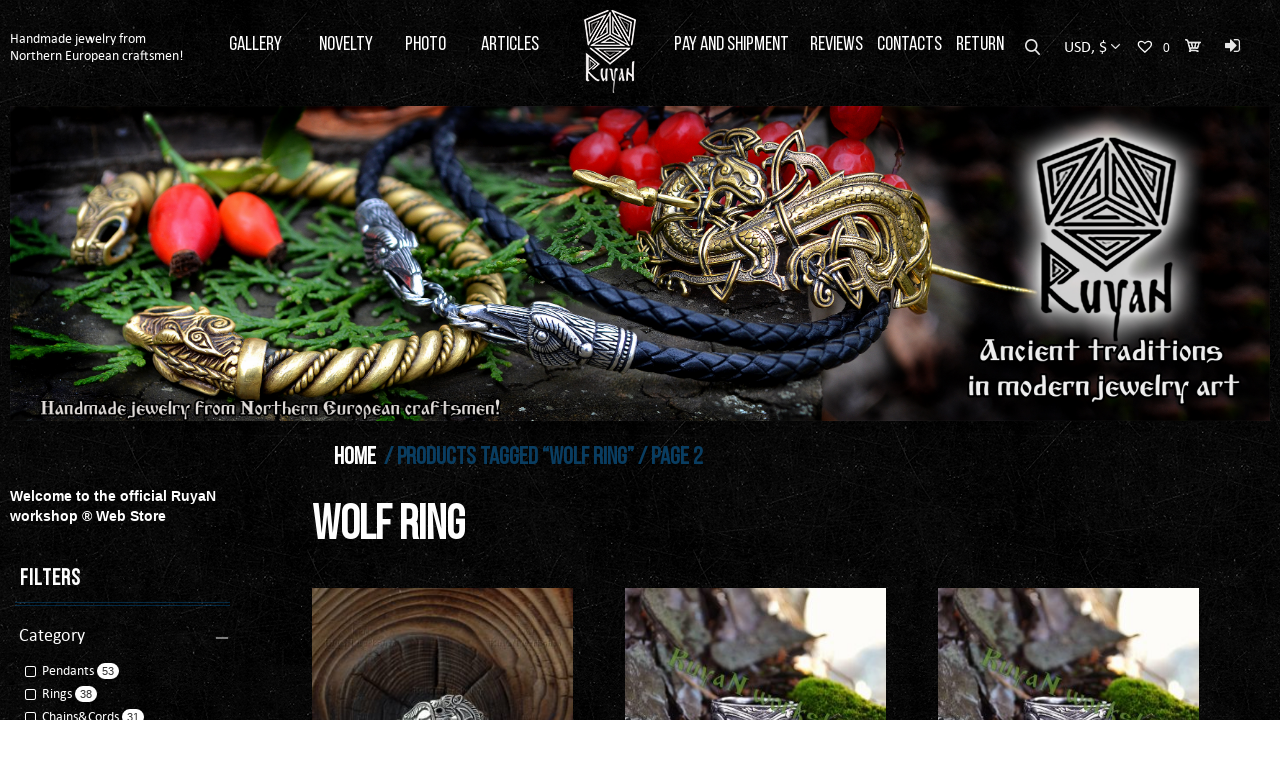

--- FILE ---
content_type: text/html; charset=UTF-8
request_url: https://ruyan-workshop.com/product-tag/wolf-ring/page/2/
body_size: 12774
content:
<!doctype html>
<html lang="en-US">
<head>
	<meta charset="UTF-8">
	<!--meta name="viewport" content="width=device-width, initial-scale=1"-->
	<meta name="viewport" content="width=1280">
	<link rel="profile" href="http://gmpg.org/xfn/11">
	<script src="https://ruyan-workshop.com/wp-content/themes/ruyan/js/jquery-2.2.3.js"></script>
	
	<!-- This site is optimized with the Yoast SEO plugin v15.9 - https://yoast.com/wordpress/plugins/seo/ -->
	<title>wolf ring Archives - Page 2 of 2 - Ruyan</title>
	<meta name="robots" content="index, follow, max-snippet:-1, max-image-preview:large, max-video-preview:-1" />
	<link rel="canonical" href="https://ruyan-workshop.com/product-tag/wolf-ring/page/2/" />
	<link rel="prev" href="https://ruyan-workshop.com/product-tag/wolf-ring/" />
	<meta property="og:locale" content="en_US" />
	<meta property="og:type" content="article" />
	<meta property="og:title" content="wolf ring Archives - Page 2 of 2 - Ruyan" />
	<meta property="og:url" content="https://ruyan-workshop.com/product-tag/wolf-ring/" />
	<meta property="og:site_name" content="Ruyan" />
	<meta name="twitter:card" content="summary_large_image" />
	<script type="application/ld+json" class="yoast-schema-graph">{"@context":"https://schema.org","@graph":[{"@type":"WebSite","@id":"https://ruyan-workshop.com/#website","url":"https://ruyan-workshop.com/","name":"Ruyan","description":"Ancient Tradition in Modern Jewelry","potentialAction":[{"@type":"SearchAction","target":"https://ruyan-workshop.com/?s={search_term_string}","query-input":"required name=search_term_string"}],"inLanguage":"en-US"},{"@type":"CollectionPage","@id":"https://ruyan-workshop.com/product-tag/wolf-ring/page/2/#webpage","url":"https://ruyan-workshop.com/product-tag/wolf-ring/page/2/","name":"wolf ring Archives - Page 2 of 2 - Ruyan","isPartOf":{"@id":"https://ruyan-workshop.com/#website"},"breadcrumb":{"@id":"https://ruyan-workshop.com/product-tag/wolf-ring/page/2/#breadcrumb"},"inLanguage":"en-US","potentialAction":[{"@type":"ReadAction","target":["https://ruyan-workshop.com/product-tag/wolf-ring/page/2/"]}]},{"@type":"BreadcrumbList","@id":"https://ruyan-workshop.com/product-tag/wolf-ring/page/2/#breadcrumb","itemListElement":[{"@type":"ListItem","position":1,"item":{"@type":"WebPage","@id":"https://ruyan-workshop.com/","url":"https://ruyan-workshop.com/","name":"Home"}},{"@type":"ListItem","position":2,"item":{"@type":"WebPage","@id":"https://ruyan-workshop.com/product-tag/wolf-ring/","url":"https://ruyan-workshop.com/product-tag/wolf-ring/","name":"wolf ring"}},{"@type":"ListItem","position":3,"item":{"@type":"WebPage","@id":"https://ruyan-workshop.com/product-tag/wolf-ring/page/2/","url":"https://ruyan-workshop.com/product-tag/wolf-ring/page/2/","name":"wolf ring Archives - Page 2 of 2 - Ruyan"}}]}]}</script>
	<!-- / Yoast SEO plugin. -->


<link rel='dns-prefetch' href='//s.w.org' />
<link rel="alternate" type="application/rss+xml" title="Ruyan &raquo; Feed" href="https://ruyan-workshop.com/feed/" />
<link rel="alternate" type="application/rss+xml" title="Ruyan &raquo; Comments Feed" href="https://ruyan-workshop.com/comments/feed/" />
<link rel="alternate" type="application/rss+xml" title="Ruyan &raquo; wolf ring Tag Feed" href="https://ruyan-workshop.com/product-tag/wolf-ring/feed/" />
		<!-- This site uses the Google Analytics by ExactMetrics plugin v6.6.2 - Using Analytics tracking - https://www.exactmetrics.com/ -->
		<!-- Note: ExactMetrics is not currently configured on this site. The site owner needs to authenticate with Google Analytics in the ExactMetrics settings panel. -->
					<!-- No UA code set -->
				<!-- / Google Analytics by ExactMetrics -->
				<script type="text/javascript">
			window._wpemojiSettings = {"baseUrl":"https:\/\/s.w.org\/images\/core\/emoji\/13.0.1\/72x72\/","ext":".png","svgUrl":"https:\/\/s.w.org\/images\/core\/emoji\/13.0.1\/svg\/","svgExt":".svg","source":{"concatemoji":"https:\/\/ruyan-workshop.com\/wp-includes\/js\/wp-emoji-release.min.js"}};
			!function(e,a,t){var n,r,o,i=a.createElement("canvas"),p=i.getContext&&i.getContext("2d");function s(e,t){var a=String.fromCharCode;p.clearRect(0,0,i.width,i.height),p.fillText(a.apply(this,e),0,0);e=i.toDataURL();return p.clearRect(0,0,i.width,i.height),p.fillText(a.apply(this,t),0,0),e===i.toDataURL()}function c(e){var t=a.createElement("script");t.src=e,t.defer=t.type="text/javascript",a.getElementsByTagName("head")[0].appendChild(t)}for(o=Array("flag","emoji"),t.supports={everything:!0,everythingExceptFlag:!0},r=0;r<o.length;r++)t.supports[o[r]]=function(e){if(!p||!p.fillText)return!1;switch(p.textBaseline="top",p.font="600 32px Arial",e){case"flag":return s([127987,65039,8205,9895,65039],[127987,65039,8203,9895,65039])?!1:!s([55356,56826,55356,56819],[55356,56826,8203,55356,56819])&&!s([55356,57332,56128,56423,56128,56418,56128,56421,56128,56430,56128,56423,56128,56447],[55356,57332,8203,56128,56423,8203,56128,56418,8203,56128,56421,8203,56128,56430,8203,56128,56423,8203,56128,56447]);case"emoji":return!s([55357,56424,8205,55356,57212],[55357,56424,8203,55356,57212])}return!1}(o[r]),t.supports.everything=t.supports.everything&&t.supports[o[r]],"flag"!==o[r]&&(t.supports.everythingExceptFlag=t.supports.everythingExceptFlag&&t.supports[o[r]]);t.supports.everythingExceptFlag=t.supports.everythingExceptFlag&&!t.supports.flag,t.DOMReady=!1,t.readyCallback=function(){t.DOMReady=!0},t.supports.everything||(n=function(){t.readyCallback()},a.addEventListener?(a.addEventListener("DOMContentLoaded",n,!1),e.addEventListener("load",n,!1)):(e.attachEvent("onload",n),a.attachEvent("onreadystatechange",function(){"complete"===a.readyState&&t.readyCallback()})),(n=t.source||{}).concatemoji?c(n.concatemoji):n.wpemoji&&n.twemoji&&(c(n.twemoji),c(n.wpemoji)))}(window,document,window._wpemojiSettings);
		</script>
		<style type="text/css">
img.wp-smiley,
img.emoji {
	display: inline !important;
	border: none !important;
	box-shadow: none !important;
	height: 1em !important;
	width: 1em !important;
	margin: 0 .07em !important;
	vertical-align: -0.1em !important;
	background: none !important;
	padding: 0 !important;
}
</style>
	<link rel='stylesheet' id='wp-block-library-css'  href='https://ruyan-workshop.com/wp-includes/css/dist/block-library/style.min.css' type='text/css' media='all' />
<link rel='stylesheet' id='contact-form-7-css'  href='https://ruyan-workshop.com/wp-content/plugins/contact-form-7/includes/css/styles.css' type='text/css' media='all' />
<link rel='stylesheet' id='twb_wc_reviews_styles-css'  href='https://ruyan-workshop.com/wp-content/plugins/twb-woocommerce-reviews/inc/css/twb_wc_reviews_main.css' type='text/css' media='all' />
<link rel='stylesheet' id='woofcicons-css'  href='https://ruyan-workshop.com/wp-content/plugins/woo-floating-cart-lite/public/assets/css/woofcicons.css' type='text/css' media='all' />
<link rel='stylesheet' id='woo-floating-cart-css'  href='https://ruyan-workshop.com/wp-content/plugins/woo-floating-cart-lite/public/assets/css/woo-floating-cart.css' type='text/css' media='all' />
<link rel='stylesheet' id='woocommerce-layout-css'  href='//ruyan-workshop.com/wp-content/plugins/woocommerce/assets/css/woocommerce-layout.css' type='text/css' media='all' />
<link rel='stylesheet' id='woocommerce-smallscreen-css'  href='//ruyan-workshop.com/wp-content/plugins/woocommerce/assets/css/woocommerce-smallscreen.css' type='text/css' media='only screen and (max-width: 768px)' />
<link rel='stylesheet' id='woocommerce-general-css'  href='//ruyan-workshop.com/wp-content/plugins/woocommerce/assets/css/woocommerce.css' type='text/css' media='all' />
<link rel='stylesheet' id='wml_client_style-css'  href='https://ruyan-workshop.com/wp-content/plugins/wp-masonry-layout/css/wmlc_client.css' type='text/css' media='all' />
<link rel='stylesheet' id='exactmetrics-popular-posts-style-css'  href='https://ruyan-workshop.com/wp-content/plugins/google-analytics-dashboard-for-wp/assets/css/frontend.min.css' type='text/css' media='all' />
<link rel='stylesheet' id='wc-gateway-ppec-frontend-cart-css'  href='https://ruyan-workshop.com/wp-content/plugins/woocommerce-gateway-paypal-express-checkout/assets/css/wc-gateway-ppec-frontend-cart.css' type='text/css' media='all' />
<link rel='stylesheet' id='tinvwl-css'  href='https://ruyan-workshop.com/wp-content/plugins/ti-woocommerce-wishlist/assets/css/public.min.css' type='text/css' media='all' />
<link rel='stylesheet' id='fontawesomecss-css'  href='https://ruyan-workshop.com/wp-content/themes/ruyan/css/font-awesome.css' type='text/css' media='all' />
<link rel='stylesheet' id='animatecss-css'  href='https://ruyan-workshop.com/wp-content/themes/ruyan/css/animate.css' type='text/css' media='all' />
<link rel='stylesheet' id='stylemodalcss-css'  href='https://ruyan-workshop.com/wp-content/themes/ruyan/css/style-modal.css' type='text/css' media='all' />
<link rel='stylesheet' id='owlcss1-css'  href='https://ruyan-workshop.com/wp-content/themes/ruyan/js/owl-carousel/owl.carousel.min.css' type='text/css' media='all' />
<link rel='stylesheet' id='owlcss2-css'  href='https://ruyan-workshop.com/wp-content/themes/ruyan//js/owl-carousel/owl.theme.default.min.css' type='text/css' media='all' />
<link rel='stylesheet' id='maincss-css'  href='https://ruyan-workshop.com/wp-content/themes/ruyan/css/main.css' type='text/css' media='all' />
<link rel='stylesheet' id='customcss-css'  href='https://ruyan-workshop.com/wp-content/themes/ruyan/css/custom.css' type='text/css' media='all' />
<link rel='stylesheet' id='tawcvs-frontend-css'  href='https://ruyan-workshop.com/wp-content/plugins/variation-swatches-for-woocommerce/assets/css/frontend.css' type='text/css' media='all' />
<link rel='stylesheet' id='themify-icons-css'  href='https://ruyan-workshop.com/wp-content/plugins/themify-wc-product-filter/admin/themify-icons/themify-icons.css' type='text/css' media='all' />
<link rel='stylesheet' id='wpf-css'  href='https://ruyan-workshop.com/wp-content/plugins/themify-wc-product-filter/public/css/wpf-public.css' type='text/css' media='all' />
<script type='text/javascript' src='https://ruyan-workshop.com/wp-includes/js/jquery/jquery.min.js' id='jquery-core-js'></script>
<script type='text/javascript' src='https://ruyan-workshop.com/wp-includes/js/jquery/jquery-migrate.min.js' id='jquery-migrate-js'></script>
<script type='text/javascript' src='//ruyan-workshop.com/wp-content/plugins/woocommerce/assets/js/jquery-cookie/jquery.cookie.min.js' id='jquery-cookie-js'></script>
<script type='text/javascript' id='wc-cart-fragments-js-extra'>
/* <![CDATA[ */
var wc_cart_fragments_params = {"ajax_url":"\/wp-admin\/admin-ajax.php","wc_ajax_url":"\/product-tag\/wolf-ring\/page\/2\/?wc-ajax=%%endpoint%%","fragment_name":"wc_fragments_aeaaa74bcc2719003d0c2c5647cda193"};
/* ]]> */
</script>
<script type='text/javascript' src='//ruyan-workshop.com/wp-content/plugins/woocommerce/assets/js/frontend/cart-fragments.min.js' id='wc-cart-fragments-js'></script>
<script type='text/javascript' src='https://ruyan-workshop.com/wp-content/plugins/woo-floating-cart-lite/public/assets/vendors/modernizr.custom-min.js' id='woo-floating-cart-modernizr-js'></script>
<script type='text/javascript' src='https://ruyan-workshop.com/wp-content/plugins/woo-floating-cart-lite/public/assets/vendors/jquery.touch-min.js' id='woo-floating-cart-jquery.touch-js'></script>
<script type='text/javascript' src='https://ruyan-workshop.com/wp-content/plugins/woo-floating-cart-lite/public/assets/vendors/js.cookie-min.js' id='woo-floating-cart-cookie-js'></script>
<script type='text/javascript' id='woo-floating-cart-js-extra'>
/* <![CDATA[ */
var WOOFC = {"ajaxurl":"https:\/\/ruyan-workshop.com\/wp-admin\/admin-ajax.php","litemode":"1","lang":{"min_qty_required":"Min quantity required","max_stock_reached":"Stock limit reached"}};
/* ]]> */
</script>
<script type='text/javascript' src='https://ruyan-workshop.com/wp-content/plugins/woo-floating-cart-lite/public/assets/js/woo-floating-cart-min.js' id='woo-floating-cart-js'></script>
<script type='text/javascript' src='https://ruyan-workshop.com/wp-content/plugins/wp-masonry-layout/js/wmljs.js' id='wmljs-js'></script>
<script type='text/javascript' src='https://ruyan-workshop.com/wp-content/plugins/wp-masonry-layout/js/jquery.infinitescroll.min.js' id='wml_infinity_scroll-js'></script>
<link rel="https://api.w.org/" href="https://ruyan-workshop.com/wp-json/" />	<noscript><style>.woocommerce-product-gallery{ opacity: 1 !important; }</style></noscript>
	<link rel="icon" href="https://ruyan-workshop.com/wp-content/uploads/2017/07/favic.png" sizes="32x32" />
<link rel="icon" href="https://ruyan-workshop.com/wp-content/uploads/2017/07/favic.png" sizes="192x192" />
<link rel="apple-touch-icon" href="https://ruyan-workshop.com/wp-content/uploads/2017/07/favic.png" />
<meta name="msapplication-TileImage" content="https://ruyan-workshop.com/wp-content/uploads/2017/07/favic.png" />
<style type="text/css">
.twb_wc_reviews .twb_wc_reviews_ct p,
.twb_wc_reviews .twb_wc_reviews_ct p:hover,
.twb_wc_reviews .twb_wc_reviews_ct p:focus,
.twb_wc_reviews .twb_wc_reviews_ratings_wrap .star-rating:before,
.twb_wcr_author,  .twb_wcr_date { 
	color:#282828;
}
		.twb_wc_reviews { background-color:#ffffff !important; }
		.twb_wc_reviews_wrapper .twb_wc_reviews {
					margin-bottom: 15px;
				}
				.twb_wc_reviews {
					box-shadow: inset  0px 0px 8px rgba(0, 0, 0, 0.16);
					-webkit-box-shadow:inset  0px 0px 8px rgba(0, 0, 0, 0.16);
					-moz-box-shadow:inset  0px 0px 8px rgba(0, 0, 0, 0.16);
					-ms-box-shadow:inset  0px 0px 8px rgba(0, 0, 0, 0.16);
					-o-box-shadow:inset  0px 0px 8px rgba(0, 0, 0, 0.16);
				}
				
				@media screen and (max-width:767px) {
					.twb_wc_reviews {
						width: 100% !important;
						margin-right: 0 !important;
						clear: both !important;
					}
				}
				
	</style>
        <script type="text/javascript">
            var woocs_is_mobile = 0;
            var woocs_drop_down_view = "ddslick";
            var woocs_current_currency = {"name":"USD","rate":1,"symbol":"&#36;","position":"right","is_etalon":1,"hide_cents":0,"decimals":2,"description":"USA dollar","flag":"http:\/\/ruyan-workshop.com\/wp-content\/uploads\/2017\/12\/usa-1.png"};
            var woocs_default_currency = {"name":"USD","rate":1,"symbol":"&#36;","position":"right","is_etalon":1,"hide_cents":0,"decimals":2,"description":"USA dollar","flag":"http:\/\/ruyan-workshop.com\/wp-content\/uploads\/2017\/12\/usa-1.png"};
            var woocs_array_of_get = '{}';
        
            woocs_array_no_cents = '["JPY","TWD"]';

            var woocs_ajaxurl = "https://ruyan-workshop.com/wp-admin/admin-ajax.php";
            var woocs_lang_loading = "loading";
            var woocs_shop_is_cached =0;
        </script>
        <!-- WooCommerce Google Analytics Integration -->
		<script type='text/javascript'>
			var gaProperty = 'UA-143896821-1';
			var disableStr = 'ga-disable-' + gaProperty;
			if ( document.cookie.indexOf( disableStr + '=true' ) > -1 ) {
				window[disableStr] = true;
			}
			function gaOptout() {
				document.cookie = disableStr + '=true; expires=Thu, 31 Dec 2099 23:59:59 UTC; path=/';
				window[disableStr] = true;
			}
		</script>
		<script type='text/javascript'>(function(i,s,o,g,r,a,m){i['GoogleAnalyticsObject']=r;i[r]=i[r]||function(){
		(i[r].q=i[r].q||[]).push(arguments)},i[r].l=1*new Date();a=s.createElement(o),
		m=s.getElementsByTagName(o)[0];a.async=1;a.src=g;m.parentNode.insertBefore(a,m)
		})(window,document,'script','//www.google-analytics.com/analytics.js','ga');ga( 'create', 'UA-143896821-1', 'auto' );
		ga( 'set', 'dimension1', 'no' );
ga( 'require', 'ecommerce', 'ecommerce.js');</script>
		<!-- /WooCommerce Google Analytics Integration --><meta name="p:domain_verify" content="31cda6ad50c0c223fe5faa26c2420527"/>
</head>
<meta name="msvalidate.01" content="0DC170389608319B2CE9BF8D6079C32B" />
<meta name="google-site-verification" content="3fkbWMdx6ikjFFSJXfGeakzbJqsZV58w5-dhhP-K_BU" />
<body class="archive paged tax-product_tag term-wolf-ring term-264 wp-custom-logo paged-2 woocommerce woocommerce-page tinvwl-theme-style hfeed currency-usd">
<div id="fb-root"></div>
<script>(function(d, s, id) {
  var js, fjs = d.getElementsByTagName(s)[0];
  if (d.getElementById(id)) return;
  js = d.createElement(s); js.id = id;
  js.src = 'https://connect.facebook.net/en_US/sdk.js#xfbml=1&version=v3.0&appId=182979689067346&autoLogAppEvents=1';
  fjs.parentNode.insertBefore(js, fjs);
}(document, 'script', 'facebook-jssdk'));</script>
	<div id="page" class="body">

		<div class="header" id="header">
			<div class="wrapper">
				<div id="menu_top1">
				<div class="slogan">Handmade jewelry from <br>Northern European craftsmen!</div>
				<div class="top_menu left">
				<ul class="menu">
					<li><a href="/">Gallery</a></li>
					<li><a href="/novelty/">Novelty</a></li>
					<li><a href="/photo/">Photo</a></li>
					<li><a href="/blog/">Articles</a></li>
				</ul>
				</div>
				<div class="logo">
					<a href="/"></a>
				</div>
				<div class="top_menu right">
				<ul class="menu">
					<li><a href="/pay-shipment/">Pay and Shipment</a></li>
<li><a href="/reviews/">Reviews</a></li>
<li><a href="/contacts/">Contacts</a></li>
<li><a href="/return/">Return</a></li>
				</ul>
				</div>
				<!--div class="cart-link"><a href="https://ruyan-workshop.com/cart">cart</a></div-->
				<div class="blok_right">
					<div class="search_block">
						<div class="form_search"><form role="search" method="get" class="search-form" action="https://ruyan-workshop.com/">
				<label>
					<span class="screen-reader-text">Search for:</span>
					<input type="search" class="search-field" placeholder="Search &hellip;" value="" name="s" />
				</label>
				<input type="submit" class="search-submit" value="Search" />
			</form></div>
						<div class="icon_search"></div>
					</div>
					<div class="currency_header">
						

    

        <form method="post" action="" class="woocommerce-currency-switcher-form " data-ver="1.2.1">
        <input type="hidden" name="woocommerce-currency-switcher" value="USD" />
        <select name="woocommerce-currency-switcher" style="width: 100%;" data-width="100%" data-flag-position="right" class="woocommerce-currency-switcher" onchange="woocs_redirect(this.value);
                    void(0);">
                    
                
                <option  value="USD"  selected='selected' data-imagesrc="" data-icon="" data-description="USA dollar">USD, &#36;</option>
            
                
                <option  value="EUR"  data-imagesrc="" data-icon="" data-description="European Euro">EUR, &euro;</option>
                    </select>
        <div style="display: none;">WOOCS 1.2.1</div>
    </form>
    					</div>
					<div class="wish_block">
						<a href="https://ruyan-workshop.com/wishlist/"
   class="wishlist_products_counter top_wishlist-heart top_wishlist- no-txt wishlist-counter-with-products">
	<span class="wishlist_products_counter_text"></span>
			<span class="wishlist_products_counter_number"></span>
	</a>
					</div>
					<div class="cart_block">
											</div>
					<div class="register_block">
						<a href="/my-account/"></a>
					</div>
				</div>
				</div>

			<div id="menu_top2">
				<div class="logo">
					<a href="/"></a>
				</div>
				<div class="slogan">Handmade jewelry from <br>Northern European craftsmen!</div>
				<ul class="menu">
					<li><a href="/">Gallery</a></li>
					<li><a href="/novelty/">Novelty</a></li>
					<li><a href="/photo/">Photo</a></li>
					<li><a href="/blog/">Articles</a></li>
					<li><a href="/pay-shipment/">Pay and Shipment</a></li>
<li><a href="/reviews/">Reviews</a></li>
<li><a href="/contacts/">Contacts</a></li>
<li><a href="/return/">Return</a></li>
				</ul>
				</div>
			</div>
		</div>

		<div class="wrapper" id="wrapper">
			<div class="main-slider-wrapper">
				<div class="main-slider">
										 					<div>
					 <img width="3500" height="875" src="https://ruyan-workshop.com/wp-content/uploads/2018/01/англ1.jpg" class="attachment-post-thumbnail size-post-thumbnail wp-post-image" alt="" loading="lazy" srcset="https://ruyan-workshop.com/wp-content/uploads/2018/01/англ1.jpg 3500w, https://ruyan-workshop.com/wp-content/uploads/2018/01/англ1-271x68.jpg 271w, https://ruyan-workshop.com/wp-content/uploads/2018/01/англ1-768x192.jpg 768w, https://ruyan-workshop.com/wp-content/uploads/2018/01/англ1-1024x256.jpg 1024w" sizes="(max-width: 3500px) 100vw, 3500px" />					</div>
					 					<div>
					 <img width="3500" height="875" src="https://ruyan-workshop.com/wp-content/uploads/2018/01/англ2.jpg" class="attachment-post-thumbnail size-post-thumbnail wp-post-image" alt="" loading="lazy" srcset="https://ruyan-workshop.com/wp-content/uploads/2018/01/англ2.jpg 3500w, https://ruyan-workshop.com/wp-content/uploads/2018/01/англ2-271x68.jpg 271w, https://ruyan-workshop.com/wp-content/uploads/2018/01/англ2-768x192.jpg 768w, https://ruyan-workshop.com/wp-content/uploads/2018/01/англ2-1024x256.jpg 1024w" sizes="(max-width: 3500px) 100vw, 3500px" />					</div>
					 					<div>
					 <img width="3500" height="875" src="https://ruyan-workshop.com/wp-content/uploads/2018/01/англ3-1.jpg" class="attachment-post-thumbnail size-post-thumbnail wp-post-image" alt="" loading="lazy" srcset="https://ruyan-workshop.com/wp-content/uploads/2018/01/англ3-1.jpg 3500w, https://ruyan-workshop.com/wp-content/uploads/2018/01/англ3-1-271x68.jpg 271w, https://ruyan-workshop.com/wp-content/uploads/2018/01/англ3-1-768x192.jpg 768w, https://ruyan-workshop.com/wp-content/uploads/2018/01/англ3-1-1024x256.jpg 1024w" sizes="(max-width: 3500px) 100vw, 3500px" />					</div>
					 					 					 				</div>
			</div> 


		<div class="content-base clearfix">
					<div class="check-lang"><a href="http://de.ruyan-workshop.com">Deutsche Version</a></div>

<main class="content">
	<nav class="woocommerce-breadcrumbs"><a href="https://ruyan-workshop.com/">Home</a> / Products tagged &ldquo;wolf ring&rdquo; / Page 2</nav>	
			
				<h1 class="page-title">wolf ring</h1>

			
			
			
				<!--p class="woocommerce-result-count">
	Showing 21&ndash;24 of 24 results</p-->

					<div class="currency clearfix"></div>
<div class="prod-list">
	<ul class="prod-list-ul">

					
					
						<li class="post-2373 product type-product status-publish has-post-thumbnail product_tag-fenrir product_tag-fenrir-ring product_tag-viking product_tag-viking-jewelry product_tag-viking-ring product_tag-viking-wolves product_tag-vikings product_tag-wolf-ring product_tag-wolves pa_material-bronze pa_material-silver-plated pa_material-sterling-silver-925 first instock shipping-taxable purchasable product-type-variable has-children">
	<figure>
	<div class="img-box"><a href="https://ruyan-workshop.com/product/fenrir-ring-silver-plated/" class="woocommerce-LoopProduct-link woocommerce-loop-product__link"><!--span class="qv">Quick view</span--><img width="300" height="300" src="//ruyan-workshop.com/wp-content/uploads/2018/01/фенрир3-300x300.jpg" class="attachment-shop_catalog size-shop_catalog wp-post-image" alt="" loading="lazy" srcset="//ruyan-workshop.com/wp-content/uploads/2018/01/фенрир3-300x300.jpg 300w, //ruyan-workshop.com/wp-content/uploads/2018/01/фенрир3-218x218.jpg 218w, //ruyan-workshop.com/wp-content/uploads/2018/01/фенрир3-271x271.jpg 271w, //ruyan-workshop.com/wp-content/uploads/2018/01/фенрир3-768x768.jpg 768w, //ruyan-workshop.com/wp-content/uploads/2018/01/фенрир3-180x180.jpg 180w, //ruyan-workshop.com/wp-content/uploads/2018/01/фенрир3-600x600.jpg 600w, //ruyan-workshop.com/wp-content/uploads/2018/01/фенрир3.jpg 1000w" sizes="(max-width: 300px) 100vw, 300px" /></div><figcaption class="nameprice"><a href="https://ruyan-workshop.com/product/fenrir-ring-silver-plated/" class="woocommerce-LoopProduct-link woocommerce-loop-product__link">Fenrir Ring Silver Plated</a>
	<em class="price"><span class="woocs_price_code" data-product-id="2373"><span class="woocommerce-Price-amount amount">42.00<span class="woocommerce-Price-currencySymbol">&#36;</span></span></span></em>
</figcaption><div class="tinv-wraper woocommerce tinv-wishlist tinvwl-after-add-to-cart tinvwl-loop-button-wrapper">
	<div class="tinv-wishlist-clear"></div><a href="javascript:void(0)" class="tinvwl_add_to_wishlist_button tinvwl-icon-heart  tinvwl-position-after" data-tinv-wl-list="[]" data-tinv-wl-product="2373" data-tinv-wl-productvariation="0" data-tinv-wl-producttype="variable" data-tinv-wl-action="addto" rel="nofollow"><span class="tinvwl_add_to_wishlist-text">Add to Wishlist</span></a><div class="tinv-wishlist-clear"></div>		<div class="tinvwl-tooltip">Add to Wishlist</div>
</div>
	</figure>
</li>

					
						<li class="post-2327 product type-product status-publish has-post-thumbnail product_tag-celtic-dogs-ring product_tag-viking product_tag-viking-jewelry product_tag-viking-ring product_tag-viking-wolves product_tag-vikings product_tag-wolf-ring product_tag-wolves pa_material-bronze pa_material-silver-plated pa_material-sterling-silver-925  instock shipping-taxable purchasable product-type-variable has-children">
	<figure>
	<div class="img-box"><a href="https://ruyan-workshop.com/product/celtic-dogs-ring-bronze/" class="woocommerce-LoopProduct-link woocommerce-loop-product__link"><!--span class="qv">Quick view</span--><img width="300" height="300" src="//ruyan-workshop.com/wp-content/uploads/2018/01/дерево-кольцо-кельтские-псы-300x300.jpg" class="attachment-shop_catalog size-shop_catalog wp-post-image" alt="" loading="lazy" srcset="//ruyan-workshop.com/wp-content/uploads/2018/01/дерево-кольцо-кельтские-псы-300x300.jpg 300w, //ruyan-workshop.com/wp-content/uploads/2018/01/дерево-кольцо-кельтские-псы-218x218.jpg 218w, //ruyan-workshop.com/wp-content/uploads/2018/01/дерево-кольцо-кельтские-псы-271x271.jpg 271w, //ruyan-workshop.com/wp-content/uploads/2018/01/дерево-кольцо-кельтские-псы-768x768.jpg 768w, //ruyan-workshop.com/wp-content/uploads/2018/01/дерево-кольцо-кельтские-псы-180x180.jpg 180w, //ruyan-workshop.com/wp-content/uploads/2018/01/дерево-кольцо-кельтские-псы-600x600.jpg 600w, //ruyan-workshop.com/wp-content/uploads/2018/01/дерево-кольцо-кельтские-псы.jpg 900w" sizes="(max-width: 300px) 100vw, 300px" /></div><figcaption class="nameprice"><a href="https://ruyan-workshop.com/product/celtic-dogs-ring-bronze/" class="woocommerce-LoopProduct-link woocommerce-loop-product__link">Celtic Dogs ring Bronze</a>
	<em class="price"><span class="woocs_price_code" data-product-id="2327"><span class="woocommerce-Price-amount amount">34.00<span class="woocommerce-Price-currencySymbol">&#36;</span></span></span></em>
</figcaption><div class="tinv-wraper woocommerce tinv-wishlist tinvwl-after-add-to-cart tinvwl-loop-button-wrapper">
	<div class="tinv-wishlist-clear"></div><a href="javascript:void(0)" class="tinvwl_add_to_wishlist_button tinvwl-icon-heart  tinvwl-position-after" data-tinv-wl-list="[]" data-tinv-wl-product="2327" data-tinv-wl-productvariation="0" data-tinv-wl-producttype="variable" data-tinv-wl-action="addto" rel="nofollow"><span class="tinvwl_add_to_wishlist-text">Add to Wishlist</span></a><div class="tinv-wishlist-clear"></div>		<div class="tinvwl-tooltip">Add to Wishlist</div>
</div>
	</figure>
</li>

					
						<li class="post-2322 product type-product status-publish has-post-thumbnail product_tag-celtic-dogs-ring product_tag-viking product_tag-viking-jewelry product_tag-viking-ring product_tag-viking-wolves product_tag-vikings product_tag-wolf-ring product_tag-wolves pa_material-bronze pa_material-silver-plated pa_material-sterling-silver-925  instock shipping-taxable purchasable product-type-variable has-children">
	<figure>
	<div class="img-box"><a href="https://ruyan-workshop.com/product/celtic-dogs-ring-silver-plated/" class="woocommerce-LoopProduct-link woocommerce-loop-product__link"><!--span class="qv">Quick view</span--><img width="300" height="300" src="//ruyan-workshop.com/wp-content/uploads/2018/01/дерево-кольцо-кельтские-псы-300x300.jpg" class="attachment-shop_catalog size-shop_catalog wp-post-image" alt="" loading="lazy" srcset="//ruyan-workshop.com/wp-content/uploads/2018/01/дерево-кольцо-кельтские-псы-300x300.jpg 300w, //ruyan-workshop.com/wp-content/uploads/2018/01/дерево-кольцо-кельтские-псы-218x218.jpg 218w, //ruyan-workshop.com/wp-content/uploads/2018/01/дерево-кольцо-кельтские-псы-271x271.jpg 271w, //ruyan-workshop.com/wp-content/uploads/2018/01/дерево-кольцо-кельтские-псы-768x768.jpg 768w, //ruyan-workshop.com/wp-content/uploads/2018/01/дерево-кольцо-кельтские-псы-180x180.jpg 180w, //ruyan-workshop.com/wp-content/uploads/2018/01/дерево-кольцо-кельтские-псы-600x600.jpg 600w, //ruyan-workshop.com/wp-content/uploads/2018/01/дерево-кольцо-кельтские-псы.jpg 900w" sizes="(max-width: 300px) 100vw, 300px" /></div><figcaption class="nameprice"><a href="https://ruyan-workshop.com/product/celtic-dogs-ring-silver-plated/" class="woocommerce-LoopProduct-link woocommerce-loop-product__link">Celtic Dogs ring Silver Plated</a>
	<em class="price"><span class="woocs_price_code" data-product-id="2322"><span class="woocommerce-Price-amount amount">42.00<span class="woocommerce-Price-currencySymbol">&#36;</span></span></span></em>
</figcaption><div class="tinv-wraper woocommerce tinv-wishlist tinvwl-after-add-to-cart tinvwl-loop-button-wrapper">
	<div class="tinv-wishlist-clear"></div><a href="javascript:void(0)" class="tinvwl_add_to_wishlist_button tinvwl-icon-heart  tinvwl-position-after" data-tinv-wl-list="[]" data-tinv-wl-product="2322" data-tinv-wl-productvariation="0" data-tinv-wl-producttype="variable" data-tinv-wl-action="addto" rel="nofollow"><span class="tinvwl_add_to_wishlist-text">Add to Wishlist</span></a><div class="tinv-wishlist-clear"></div>		<div class="tinvwl-tooltip">Add to Wishlist</div>
</div>
	</figure>
</li>

					
						<li class="post-2317 product type-product status-publish has-post-thumbnail product_tag-celtic-dogs-ring product_tag-viking product_tag-viking-jewelry product_tag-viking-ring product_tag-viking-wolves product_tag-vikings product_tag-wolf-ring product_tag-wolves pa_material-bronze pa_material-silver-plated pa_material-sterling-silver-925 last instock shipping-taxable purchasable product-type-variable has-children">
	<figure>
	<div class="img-box"><a href="https://ruyan-workshop.com/product/celtic-dogs-ring-sterling-silver-925/" class="woocommerce-LoopProduct-link woocommerce-loop-product__link"><!--span class="qv">Quick view</span--><img width="300" height="300" src="//ruyan-workshop.com/wp-content/uploads/2018/01/дерево-кольцо-кельтские-псы-300x300.jpg" class="attachment-shop_catalog size-shop_catalog wp-post-image" alt="" loading="lazy" srcset="//ruyan-workshop.com/wp-content/uploads/2018/01/дерево-кольцо-кельтские-псы-300x300.jpg 300w, //ruyan-workshop.com/wp-content/uploads/2018/01/дерево-кольцо-кельтские-псы-218x218.jpg 218w, //ruyan-workshop.com/wp-content/uploads/2018/01/дерево-кольцо-кельтские-псы-271x271.jpg 271w, //ruyan-workshop.com/wp-content/uploads/2018/01/дерево-кольцо-кельтские-псы-768x768.jpg 768w, //ruyan-workshop.com/wp-content/uploads/2018/01/дерево-кольцо-кельтские-псы-180x180.jpg 180w, //ruyan-workshop.com/wp-content/uploads/2018/01/дерево-кольцо-кельтские-псы-600x600.jpg 600w, //ruyan-workshop.com/wp-content/uploads/2018/01/дерево-кольцо-кельтские-псы.jpg 900w" sizes="(max-width: 300px) 100vw, 300px" /></div><figcaption class="nameprice"><a href="https://ruyan-workshop.com/product/celtic-dogs-ring-sterling-silver-925/" class="woocommerce-LoopProduct-link woocommerce-loop-product__link">Celtic Dogs ring Sterling Silver 925</a>
	<em class="price"><span class="woocs_price_code" data-product-id="2317"><span class="woocommerce-Price-amount amount">80.00<span class="woocommerce-Price-currencySymbol">&#36;</span></span></span></em>
</figcaption><div class="tinv-wraper woocommerce tinv-wishlist tinvwl-after-add-to-cart tinvwl-loop-button-wrapper">
	<div class="tinv-wishlist-clear"></div><a href="javascript:void(0)" class="tinvwl_add_to_wishlist_button tinvwl-icon-heart  tinvwl-position-after" data-tinv-wl-list="[]" data-tinv-wl-product="2317" data-tinv-wl-productvariation="0" data-tinv-wl-producttype="variable" data-tinv-wl-action="addto" rel="nofollow"><span class="tinvwl_add_to_wishlist-text">Add to Wishlist</span></a><div class="tinv-wishlist-clear"></div>		<div class="tinvwl-tooltip">Add to Wishlist</div>
</div>
	</figure>
</li>

					
					</ul>
</div>

				<nav class="woocommerce-pagination">
	<ul class='page-numbers'>
	<li><a class="prev page-numbers" href="https://ruyan-workshop.com/product-tag/wolf-ring/page/1/">&larr;</a></li>
	<li><a class="page-numbers" href="https://ruyan-workshop.com/product-tag/wolf-ring/page/1/">1</a></li>
	<li><span aria-current="page" class="page-numbers current">2</span></li>
</ul>
</nav>

			</main>



<aside id="secondary" class="widget-area">
	<div id="text-2" class="widget widget_text">			<div class="textwidget"><p><strong>Welcome to the official RuyaN workshop ® Web Store</strong></p>
</div>
		</div><div id="custom_html-2" class="widget_text widget widget_custom_html"><h3 class="widget-title">Filters</h3><div class="textwidget custom-html-widget">        <form id="filterbox" data-slug="filters" action="https://ruyan-workshop.com/searching-results/" method="get" class="wpf_form wpf_form_filters">
            <input type="hidden" name="id" value="filters" />
            <input type="hidden" name="wpf" value="1" />
                        <div class="wpf_items_wrapper wpf_layout_vertical wpf_items_grouped">
                                                                                                                <div class="wpf_item wpf_item_wpf_cat">
                                                                    <label class="wpf_item_name" for="wpf_filters_item_wpf_cat">Category</label>
                                                                <div class="wpf_items_group">                                <ul class="wpf_column_vertical">
                                                                                                                            
                                    
                                            <li>
                                                                                            <input  id="wpf_filters_23" type="checkbox" name="wpf_category[]" value="pendants" />
                                <label  for="wpf_filters_23"><i class="fa fa-square-o"></i><i class="fa fa-check-square-o"></i>
                                    Pendants                                </label>   
                            
                            <span class="wpf_item_count">53</span>                                                    </li>
                                                        
                                            <li>
                                                                                            <input  id="wpf_filters_20" type="checkbox" name="wpf_category[]" value="rings" />
                                <label  for="wpf_filters_20"><i class="fa fa-square-o"></i><i class="fa fa-check-square-o"></i>
                                    Rings                                </label>   
                            
                            <span class="wpf_item_count">38</span>                                                    </li>
                                                        
                                            <li>
                                                                                            <input  id="wpf_filters_17" type="checkbox" name="wpf_category[]" value="chainscords" />
                                <label  for="wpf_filters_17"><i class="fa fa-square-o"></i><i class="fa fa-check-square-o"></i>
                                    Chains&amp;Cords                                </label>   
                            
                            <span class="wpf_item_count">31</span>                                                    </li>
                                                        
                                            <li>
                                                                                            <input  id="wpf_filters_21" type="checkbox" name="wpf_category[]" value="bracelets" />
                                <label  for="wpf_filters_21"><i class="fa fa-square-o"></i><i class="fa fa-check-square-o"></i>
                                    Bracelets                                </label>   
                            
                            <span class="wpf_item_count">30</span>                                                    </li>
                                                        
                                            <li>
                                                                                            <input  id="wpf_filters_19" type="checkbox" name="wpf_category[]" value="earrings" />
                                <label  for="wpf_filters_19"><i class="fa fa-square-o"></i><i class="fa fa-check-square-o"></i>
                                    Earrings                                </label>   
                            
                            <span class="wpf_item_count">22</span>                                                    </li>
                                                        
                                            <li>
                                                                                            <input  id="wpf_filters_57" type="checkbox" name="wpf_category[]" value="beads" />
                                <label  for="wpf_filters_57"><i class="fa fa-square-o"></i><i class="fa fa-check-square-o"></i>
                                    Beads                                </label>   
                            
                            <span class="wpf_item_count">17</span>                                                    </li>
                                                        
                                            <li>
                                                                                            <input  id="wpf_filters_16" type="checkbox" name="wpf_category[]" value="jewerly-sets" />
                                <label  for="wpf_filters_16"><i class="fa fa-square-o"></i><i class="fa fa-check-square-o"></i>
                                    Jewelry sets                                </label>   
                            
                            <span class="wpf_item_count">11</span>                                                    </li>
                                                        
                                            <li>
                                                                                            <input  id="wpf_filters_15" type="checkbox" name="wpf_category[]" value="gold" />
                                <label  for="wpf_filters_15"><i class="fa fa-square-o"></i><i class="fa fa-check-square-o"></i>
                                    Gold                                </label>   
                            
                            <span class="wpf_item_count">6</span>                                                    </li>
                                                        
                                            <li>
                                                                                            <input  id="wpf_filters_18" type="checkbox" name="wpf_category[]" value="hair-jewelry" />
                                <label  for="wpf_filters_18"><i class="fa fa-square-o"></i><i class="fa fa-check-square-o"></i>
                                    Hair Jewelry                                </label>   
                            
                            <span class="wpf_item_count">6</span>                                                    </li>
                                                        
                                            <li>
                                                                                            <input  id="wpf_filters_59" type="checkbox" name="wpf_category[]" value="belts-and-buckles" />
                                <label  for="wpf_filters_59"><i class="fa fa-square-o"></i><i class="fa fa-check-square-o"></i>
                                    Belts and buckles                                </label>   
                            
                            <span class="wpf_item_count">6</span>                                                    </li>
                                                        
                                            <li>
                                                                                            <input  id="wpf_filters_22" type="checkbox" name="wpf_category[]" value="others" />
                                <label  for="wpf_filters_22"><i class="fa fa-square-o"></i><i class="fa fa-check-square-o"></i>
                                    Others                                </label>   
                            
                            <span class="wpf_item_count">0</span>                                                    </li>
                                                                                                            </ul>                                    </div>                            </div>
                                                                                                                                                            <div class="wpf_item wpf_item_pa_style">
                                                                    <label class="wpf_item_name" for="wpf_filters_item_pa_style">Style</label>
                                                                <div class="wpf_items_group">                                <ul class="wpf_column_vertical">
                                                                                                                            
                                    
                                            <li>
                                                                                            <input  id="wpf_filters_51" type="checkbox" name="style[]" value="celtic" />
                                <label  for="wpf_filters_51"><i class="fa fa-square-o"></i><i class="fa fa-check-square-o"></i>
                                    Celtic                                </label>   
                            
                            <span class="wpf_item_count">349</span>                                                    </li>
                                                        
                                            <li>
                                                                                            <input  id="wpf_filters_53" type="checkbox" name="style[]" value="others" />
                                <label  for="wpf_filters_53"><i class="fa fa-square-o"></i><i class="fa fa-check-square-o"></i>
                                    Others                                </label>   
                            
                            <span class="wpf_item_count">169</span>                                                    </li>
                                                        
                                            <li>
                                                                                            <input  id="wpf_filters_52" type="checkbox" name="style[]" value="slavic" />
                                <label  for="wpf_filters_52"><i class="fa fa-square-o"></i><i class="fa fa-check-square-o"></i>
                                    Slavic                                </label>   
                            
                            <span class="wpf_item_count">303</span>                                                    </li>
                                                        
                                            <li>
                                                                                            <input  id="wpf_filters_50" type="checkbox" name="style[]" value="viking" />
                                <label  for="wpf_filters_50"><i class="fa fa-square-o"></i><i class="fa fa-check-square-o"></i>
                                    Viking                                </label>   
                            
                            <span class="wpf_item_count">491</span>                                                    </li>
                                                                                                            </ul>                                    </div>                            </div>
                                                                                                                                                            <div class="wpf_item wpf_item_pa_material">
                                                                    <label class="wpf_item_name" for="wpf_filters_item_pa_material">Material</label>
                                                                <div class="wpf_items_group">                                <ul class="wpf_column_vertical">
                                                                                                                            
                                    
                                            <li>
                                                                                            <input  id="wpf_filters_530" type="checkbox" name="material[]" value="14k-gold" />
                                <label  for="wpf_filters_530"><i class="fa fa-square-o"></i><i class="fa fa-check-square-o"></i>
                                    14K gold                                </label>   
                            
                            <span class="wpf_item_count">4</span>                                                    </li>
                                                        
                                            <li>
                                                                                            <input  id="wpf_filters_440" type="checkbox" name="material[]" value="silver-without-niello" />
                                <label  for="wpf_filters_440"><i class="fa fa-square-o"></i><i class="fa fa-check-square-o"></i>
                                    Silver without niello                                </label>   
                            
                            <span class="wpf_item_count">14</span>                                                    </li>
                                                        
                                            <li>
                                                                                            <input  id="wpf_filters_410" type="checkbox" name="material[]" value="silvergems-in-eyes" />
                                <label  for="wpf_filters_410"><i class="fa fa-square-o"></i><i class="fa fa-check-square-o"></i>
                                    Silver+gems in eyes                                </label>   
                            
                            <span class="wpf_item_count">33</span>                                                    </li>
                                                        
                                            <li>
                                                                                            <input  id="wpf_filters_461" type="checkbox" name="material[]" value="sterling-silver-with-gems" />
                                <label  for="wpf_filters_461"><i class="fa fa-square-o"></i><i class="fa fa-check-square-o"></i>
                                    Sterling Silver with gems                                </label>   
                            
                            <span class="wpf_item_count">10</span>                                                    </li>
                                                        
                                            <li>
                                                                                            <input  id="wpf_filters_25" type="checkbox" name="material[]" value="sterling-silver-925" />
                                <label  for="wpf_filters_25"><i class="fa fa-square-o"></i><i class="fa fa-check-square-o"></i>
                                    Sterling Silver 925                                </label>   
                            
                            <span class="wpf_item_count">451</span>                                                    </li>
                                                        
                                            <li>
                                                                                            <input  id="wpf_filters_28" type="checkbox" name="material[]" value="bronze" />
                                <label  for="wpf_filters_28"><i class="fa fa-square-o"></i><i class="fa fa-check-square-o"></i>
                                    Bronze                                </label>   
                            
                            <span class="wpf_item_count">291</span>                                                    </li>
                                                        
                                            <li>
                                                                                            <input  id="wpf_filters_26" type="checkbox" name="material[]" value="leather" />
                                <label  for="wpf_filters_26"><i class="fa fa-square-o"></i><i class="fa fa-check-square-o"></i>
                                    Leather                                </label>   
                            
                            <span class="wpf_item_count">3</span>                                                    </li>
                                                        
                                            <li>
                                                                                            <input  id="wpf_filters_27" type="checkbox" name="material[]" value="gold" />
                                <label  for="wpf_filters_27"><i class="fa fa-square-o"></i><i class="fa fa-check-square-o"></i>
                                    Gold                                </label>   
                            
                            <span class="wpf_item_count">3</span>                                                    </li>
                                                        
                                            <li>
                                                                                            <input  id="wpf_filters_24" type="checkbox" name="material[]" value="silver-plated" />
                                <label  for="wpf_filters_24"><i class="fa fa-square-o"></i><i class="fa fa-check-square-o"></i>
                                    Silver plated                                </label>   
                            
                            <span class="wpf_item_count">163</span>                                                    </li>
                                                        
                                            <li>
                                                                                            <input  id="wpf_filters_44" type="checkbox" name="material[]" value="gold-plated" />
                                <label  for="wpf_filters_44"><i class="fa fa-square-o"></i><i class="fa fa-check-square-o"></i>
                                    Gold plated                                </label>   
                            
                            <span class="wpf_item_count">154</span>                                                    </li>
                                                                                                            </ul>                                    </div>                            </div>
                                                                                                                                                            <div class="wpf_item wpf_item_price">
                                                                    <label class="wpf_item_name" for="wpf_filters_item_price">Price</label>
                                                                <div class="wpf_items_group">                                <ul class="wpf_price_range">
                        <li>
                            <input  checked="checked" id="wpf_filters_item_price_all" type="radio" name="price" value=""/>
                            <label for="wpf_filters_item_price_all"><i class="fa fa-square-o"></i><i class="fa fa-check-square-o"></i> All</label>
                        </li>
                                                                                <li>
                                <input  id="wpf_filters_item_price_0" type="radio" name="price" value="0-20"/>
                                <label for="wpf_filters_item_price_0"><i class="fa fa-square-o"></i><i class="fa fa-check-square-o"></i> <span class="woocommerce-Price-amount amount">0<span class="woocommerce-Price-currencySymbol">&#36;</span></span> - <span class="woocommerce-Price-amount amount">20<span class="woocommerce-Price-currencySymbol">&#36;</span></span></label>
                            </li>
                                                                                <li>
                                <input  id="wpf_filters_item_price_1" type="radio" name="price" value="20-50"/>
                                <label for="wpf_filters_item_price_1"><i class="fa fa-square-o"></i><i class="fa fa-check-square-o"></i> <span class="woocommerce-Price-amount amount">20<span class="woocommerce-Price-currencySymbol">&#36;</span></span> - <span class="woocommerce-Price-amount amount">50<span class="woocommerce-Price-currencySymbol">&#36;</span></span></label>
                            </li>
                                                                                <li>
                                <input  id="wpf_filters_item_price_2" type="radio" name="price" value="50-75"/>
                                <label for="wpf_filters_item_price_2"><i class="fa fa-square-o"></i><i class="fa fa-check-square-o"></i> <span class="woocommerce-Price-amount amount">50<span class="woocommerce-Price-currencySymbol">&#36;</span></span> - <span class="woocommerce-Price-amount amount">75<span class="woocommerce-Price-currencySymbol">&#36;</span></span></label>
                            </li>
                                                                                <li>
                                <input  id="wpf_filters_item_price_3" type="radio" name="price" value="75-100"/>
                                <label for="wpf_filters_item_price_3"><i class="fa fa-square-o"></i><i class="fa fa-check-square-o"></i> <span class="woocommerce-Price-amount amount">75<span class="woocommerce-Price-currencySymbol">&#36;</span></span> - <span class="woocommerce-Price-amount amount">100<span class="woocommerce-Price-currencySymbol">&#36;</span></span></label>
                            </li>
                                                                                <li>
                                <input  id="wpf_filters_item_price_4" type="radio" name="price" value="100-150"/>
                                <label for="wpf_filters_item_price_4"><i class="fa fa-square-o"></i><i class="fa fa-check-square-o"></i> <span class="woocommerce-Price-amount amount">100<span class="woocommerce-Price-currencySymbol">&#36;</span></span> - <span class="woocommerce-Price-amount amount">150<span class="woocommerce-Price-currencySymbol">&#36;</span></span></label>
                            </li>
                                                                                <li>
                                <input  id="wpf_filters_item_price_5" type="radio" name="price" value="150-300"/>
                                <label for="wpf_filters_item_price_5"><i class="fa fa-square-o"></i><i class="fa fa-check-square-o"></i> <span class="woocommerce-Price-amount amount">150<span class="woocommerce-Price-currencySymbol">&#36;</span></span> - <span class="woocommerce-Price-amount amount">300<span class="woocommerce-Price-currencySymbol">&#36;</span></span></label>
                            </li>
                                                                                <li>
                                <input  id="wpf_filters_item_price_6" type="radio" name="price" value="300-10000"/>
                                <label for="wpf_filters_item_price_6"><i class="fa fa-square-o"></i><i class="fa fa-check-square-o"></i> <span class="woocommerce-Price-amount amount">300<span class="woocommerce-Price-currencySymbol">&#36;</span></span> - <span class="woocommerce-Price-amount amount">10,000<span class="woocommerce-Price-currencySymbol">&#36;</span></span></label>
                            </li>
                                            </ul>                                    </div>                            </div>
                                                                                                                                                            <div class="wpf_item wpf_item_submit">
                                                                                                <div class="filter-bf button-fill"><button type="submit" class="gray-button">Filter</button></div>
<div class="filter-bf-clear button-fill"><span class="gray-button">Clear</span></div>                                                                </div>
                                                                        </div>

        </form>
        
</div></div><div id="search-2" class="widget widget_search"><h3 class="widget-title">Site search</h3><form role="search" method="get" class="search-form" action="https://ruyan-workshop.com/">
				<label>
					<span class="screen-reader-text">Search for:</span>
					<input type="search" class="search-field" placeholder="Search &hellip;" value="" name="s" />
				</label>
				<input type="submit" class="search-submit" value="Search" />
			</form></div><div id="wpc_pinterest_widget-2" class="widget widget_wpc_pinterest_widget"><h3 class="widget-title">Latest Pins!</h3><a data-pin-do="embedUser" href="https://ru.pinterest.com/RuyaNworkshop//" data-pin-scale-width="91" data-pin-scale-height="400" data-pin-board-width="185"></a></div></aside><!-- #secondary -->

		</div><!-- .content-base -->
	</div><!-- .wrapper -->

	<footer>
		<div class="wrapper">
			<nav>
				<ul id="Header menu" class="menu"><li id="menu-item-176" class="menu-item menu-item-type-post_type menu-item-object-page menu-item-home menu-item-176"><a href="https://ruyan-workshop.com/">Gallery</a></li>
<li id="menu-item-180" class="menu-item menu-item-type-post_type menu-item-object-page menu-item-180"><a href="https://ruyan-workshop.com/novelty/">Novelty</a></li>
<li id="menu-item-193" class="menu-item menu-item-type-post_type menu-item-object-page menu-item-193"><a href="https://ruyan-workshop.com/pay-shipment/">Pay and Shipment</a></li>
<li id="menu-item-196" class="menu-item menu-item-type-post_type menu-item-object-page menu-item-196"><a href="https://ruyan-workshop.com/photo/">Photo</a></li>
<li id="menu-item-346" class="menu-item menu-item-type-post_type menu-item-object-page menu-item-346"><a href="https://ruyan-workshop.com/blog/">Articles</a></li>
<li id="menu-item-345" class="menu-item menu-item-type-post_type menu-item-object-page menu-item-345"><a href="https://ruyan-workshop.com/reviews/">Reviews</a></li>
<li id="menu-item-195" class="menu-item menu-item-type-post_type menu-item-object-page menu-item-195"><a href="https://ruyan-workshop.com/contacts/">Contacts</a></li>
</ul>			</nav>
				<div id="text-4" class="widget widget_text">			<div class="textwidget"><ul class="social">
<li><a href="http://www.facebook.com/ruyan.master/" target="_blank" rel="noopener"><img class="" src="/wp-content/themes/ruyan/images/social/facebook.png" alt="" /></a></li>
<li><a href="https://www.instagram.com/ruyan_master/" target="_blank" rel="noopener"><img class="" src="/wp-content/themes/ruyan/images/social/instagram.png" alt="" /></a></li>
<li><a href="http://www.youtube.com/channel/UCJ0ANyeYoOUdBM7_oj2NDJQ/" target="_blank" rel="noopener"><img class="" src="/wp-content/themes/ruyan/images/social/youtube.png" alt="" /></a></li>
<li><a href="https://twitter.com/ruyan_master" target="_blank" rel="noopener"><img class="" src="/wp-content/themes/ruyan/images/social/twitter.png" alt="" /></a></li>
<li><a href="https://ruyanworkshop.tumblr.com/" target="_blank" rel="noopener"><img class="" src="/wp-content/themes/ruyan/images/social/tinder.png" alt="" /></a></li>
<li><a href="https://www.pinterest.ru/RuyaNworkshop/" target="_blank" rel="noopener"><img class="" src="/wp-content/themes/ruyan/images/social/pinterest.png" alt="" /></a></li>
</ul>
</div>
		</div>			<div class="footer-logo"><img src="https://ruyan-workshop.com/wp-content/themes/ruyan/images/footer-logo.png" alt="Ruyan"></div>
			
					</div>
	</footer>
</div><!-- #page -->


<div class="woofc woofc-pos-bottom-right woofc-counter-pos-top-left woofc-show-on-all woofc-empty"  data-position="bottom-right" data-loadingtimeout="100">
	
		
	
<div class="woofc-inner">
	<div class="woofc-wrapper">
		
		
<div class="woofc-header">
	
	<span class="woofc-title">Cart</h2>
	<span class="woofc-undo">Item Removed. <a href="#0">Undo</a></span>
	<span class="woofc-cart-error"></span>

</div>		
		<div class="woofc-body">
			
						
			
<ul class="woofc-list">
	
<li class="woofc-no-product">
	No products in the cart.</li></ul>		
						
		</div> <!-- .woofc-body -->

		
<div class="woofc-footer">
	
	<a href="https://ruyan-workshop.com/checkout/" class="woofc-checkout woofc-btn">
		<em>
			Checkout - 
			<span class="amount">0.00&#36;</span>
		</em>
	</a>
	
	
<a href="#" class="woofc-trigger woofc-icontype-image">
	
	<span class="woofc-trigger-cart-icon"></span>
	
	<ul class="woofc-count"> <!-- cart items count -->
		<li>0</li>
		<li>1</li>
	</ul> <!-- .count -->
	
	<span class="woofc-trigger-close-icon"></span>
</a>	
</div>
		
		<div class="woofc-spinner-wrap"><div class="woofc-spinner-inner">
			<div class="woofc-spinner woofc-spinner-three-bounce">
		        <div class="woofc-spinner-child woofc-spinner-bounce1"></div>
		        <div class="woofc-spinner-child woofc-spinner-bounce2"></div>
		        <div class="woofc-spinner-child woofc-spinner-bounce3"></div>
		    </div></div></div>		
	</div> <!-- .woofc-wrapper -->
</div> <!-- .woofc-inner -->
	
</div><style type='text/css'>
			.fb_iframe_widget > span {display: table !important;}
			.woo-social-buttons {margin:10px 0;}
			.woo-social-buttons img {vertical-align: top;}
			.woo-social-buttons span.custom {float:left; margin:0 5px 5px 0; }
			.woo-social-buttons span.nocount, .woo-social-buttons span.hcount {float:left; margin:0 5px 5px 0; height:21px;}
			.woo-social-buttons span.vcount {float:left; margin:0 5px 5px 0; height:65px;}
			.woo-social-buttons span.yithqv {float:left; margin:0 5px 5px 0; height:36px;}
			.woo-social-buttons iframe {margin: 0px !important; padding: 0px !important; vertical-align:baseline;}
			.woo-social-buttons .smsb_pinterest.vcount {position:relative; top:30px}
			.woo-social-buttons .smsb_tumblr iframe {height:20px !important; width:50px !important;} 
			.woo-social-buttons .smsb_tumblr.hcount iframe {height:20px !important; width:72px !important;}
			.woo-social-buttons .smsb_tumblr.vcount iframe {height:40px !important; width:55px !important;}
			.woo-social-buttons .smsb_stumbleupon.vcount iframe {height:60px !important; width:50px !important;}
			.woo-social-buttons .smsb_vkontakte table tr > td {padding:0px; line-height:auto;}
			.woo-social-buttons .smsb_vkontakte a {height:auto !important;}		
		  </style><script type="application/ld+json">{"@context":"https:\/\/schema.org\/","@type":"BreadcrumbList","itemListElement":[{"@type":"ListItem","position":"1","item":{"name":"Home","@id":"https:\/\/ruyan-workshop.com\/"}},{"@type":"ListItem","position":"2","item":{"name":"Products tagged &ldquo;wolf ring&rdquo;"}},{"@type":"ListItem","position":"3","item":{"name":"Page 2"}}]}</script><link rel='stylesheet' id='woocommerce-currency-switcher-css'  href='https://ruyan-workshop.com/wp-content/plugins/woocommerce-currency-switcher/css/front.css' type='text/css' media='all' />
<script type='text/javascript' src='https://ruyan-workshop.com/wp-includes/js/dist/vendor/wp-polyfill.min.js' id='wp-polyfill-js'></script>
<script type='text/javascript' id='wp-polyfill-js-after'>
( 'fetch' in window ) || document.write( '<script src="https://ruyan-workshop.com/wp-includes/js/dist/vendor/wp-polyfill-fetch.min.js?ver=3.0.0"></scr' + 'ipt>' );( document.contains ) || document.write( '<script src="https://ruyan-workshop.com/wp-includes/js/dist/vendor/wp-polyfill-node-contains.min.js?ver=3.42.0"></scr' + 'ipt>' );( window.DOMRect ) || document.write( '<script src="https://ruyan-workshop.com/wp-includes/js/dist/vendor/wp-polyfill-dom-rect.min.js?ver=3.42.0"></scr' + 'ipt>' );( window.URL && window.URL.prototype && window.URLSearchParams ) || document.write( '<script src="https://ruyan-workshop.com/wp-includes/js/dist/vendor/wp-polyfill-url.min.js?ver=3.6.4"></scr' + 'ipt>' );( window.FormData && window.FormData.prototype.keys ) || document.write( '<script src="https://ruyan-workshop.com/wp-includes/js/dist/vendor/wp-polyfill-formdata.min.js?ver=3.0.12"></scr' + 'ipt>' );( Element.prototype.matches && Element.prototype.closest ) || document.write( '<script src="https://ruyan-workshop.com/wp-includes/js/dist/vendor/wp-polyfill-element-closest.min.js?ver=2.0.2"></scr' + 'ipt>' );
</script>
<script type='text/javascript' src='https://ruyan-workshop.com/wp-includes/js/dist/i18n.min.js' id='wp-i18n-js'></script>
<script type='text/javascript' src='https://ruyan-workshop.com/wp-includes/js/dist/vendor/lodash.min.js' id='lodash-js'></script>
<script type='text/javascript' id='lodash-js-after'>
window.lodash = _.noConflict();
</script>
<script type='text/javascript' src='https://ruyan-workshop.com/wp-includes/js/dist/url.min.js' id='wp-url-js'></script>
<script type='text/javascript' src='https://ruyan-workshop.com/wp-includes/js/dist/hooks.min.js' id='wp-hooks-js'></script>
<script type='text/javascript' id='wp-api-fetch-js-translations'>
( function( domain, translations ) {
	var localeData = translations.locale_data[ domain ] || translations.locale_data.messages;
	localeData[""].domain = domain;
	wp.i18n.setLocaleData( localeData, domain );
} )( "default", { "locale_data": { "messages": { "": {} } } } );
</script>
<script type='text/javascript' src='https://ruyan-workshop.com/wp-includes/js/dist/api-fetch.min.js' id='wp-api-fetch-js'></script>
<script type='text/javascript' id='wp-api-fetch-js-after'>
wp.apiFetch.use( wp.apiFetch.createRootURLMiddleware( "https://ruyan-workshop.com/wp-json/" ) );
wp.apiFetch.nonceMiddleware = wp.apiFetch.createNonceMiddleware( "011aca7766" );
wp.apiFetch.use( wp.apiFetch.nonceMiddleware );
wp.apiFetch.use( wp.apiFetch.mediaUploadMiddleware );
wp.apiFetch.nonceEndpoint = "https://ruyan-workshop.com/wp-admin/admin-ajax.php?action=rest-nonce";
</script>
<script type='text/javascript' id='contact-form-7-js-extra'>
/* <![CDATA[ */
var wpcf7 = [];
/* ]]> */
</script>
<script type='text/javascript' src='https://ruyan-workshop.com/wp-content/plugins/contact-form-7/includes/js/index.js' id='contact-form-7-js'></script>
<script type='text/javascript' src='https://ruyan-workshop.com/wp-includes/js/imagesloaded.min.js' id='imagesloaded-js'></script>
<script type='text/javascript' src='https://ruyan-workshop.com/wp-includes/js/masonry.min.js' id='masonry-js'></script>
<script type='text/javascript' id='wc-add-to-cart-js-extra'>
/* <![CDATA[ */
var wc_add_to_cart_params = {"ajax_url":"\/wp-admin\/admin-ajax.php","wc_ajax_url":"\/product-tag\/wolf-ring\/page\/2\/?wc-ajax=%%endpoint%%","i18n_view_cart":"View cart","cart_url":"https:\/\/ruyan-workshop.com\/cart\/","is_cart":"","cart_redirect_after_add":"no"};
/* ]]> */
</script>
<script type='text/javascript' src='//ruyan-workshop.com/wp-content/plugins/woocommerce/assets/js/frontend/add-to-cart.min.js' id='wc-add-to-cart-js'></script>
<script type='text/javascript' src='https://ruyan-workshop.com/wp-includes/js/jquery/ui/effect.min.js' id='jquery-effects-core-js'></script>
<script type='text/javascript' src='//ruyan-workshop.com/wp-content/plugins/woocommerce/assets/js/jquery-blockui/jquery.blockUI.min.js' id='jquery-blockui-js'></script>
<script type='text/javascript' src='//ruyan-workshop.com/wp-content/plugins/woocommerce/assets/js/js-cookie/js.cookie.min.js' id='js-cookie-js'></script>
<script type='text/javascript' id='woocommerce-js-extra'>
/* <![CDATA[ */
var woocommerce_params = {"ajax_url":"\/wp-admin\/admin-ajax.php","wc_ajax_url":"\/product-tag\/wolf-ring\/page\/2\/?wc-ajax=%%endpoint%%"};
/* ]]> */
</script>
<script type='text/javascript' src='//ruyan-workshop.com/wp-content/plugins/woocommerce/assets/js/frontend/woocommerce.min.js' id='woocommerce-js'></script>
<script type='text/javascript' id='tinvwl-js-extra'>
/* <![CDATA[ */
var tinvwl_add_to_wishlist = {"text_create":"Create New","text_already_in":"Product already in Wishlist","simple_flow":"","i18n_make_a_selection_text":"Please select some product options before adding this product to your wishlist.","tinvwl_break_submit":"No items or actions are selected.","tinvwl_clipboard":"Copied!","allow_parent_variable":"","wc_cart_fragments_refresh":"1"};
/* ]]> */
</script>
<script type='text/javascript' src='https://ruyan-workshop.com/wp-content/plugins/ti-woocommerce-wishlist/assets/js/public.min.js' id='tinvwl-js'></script>
<script type='text/javascript' src='https://ruyan-workshop.com/wp-content/themes/ruyan/js/modernizr.custom.97074.js' id='modernizrcustom97074js-js'></script>
<script type='text/javascript' src='https://ruyan-workshop.com/wp-content/themes/ruyan/js/slideBlock.js' id='slideBlock-js'></script>
<script type='text/javascript' src='https://ruyan-workshop.com/wp-content/themes/ruyan/js/jquery.sticky.js' id='stick-js'></script>
<script type='text/javascript' src='https://ruyan-workshop.com/wp-content/themes/ruyan/js/owl-carousel/owl.carousel.min.js' id='owl-js'></script>
<script type='text/javascript' src='https://ruyan-workshop.com/wp-content/themes/ruyan/js/main.js' id='mainjs-js'></script>
<script type='text/javascript' src='https://ruyan-workshop.com/wp-content/plugins/variation-swatches-for-woocommerce/assets/js/frontend.js' id='tawcvs-frontend-js'></script>
<script type='text/javascript' id='wpf-js-extra'>
/* <![CDATA[ */
var wpf = {"ajaxurl":"https:\/\/ruyan-workshop.com\/wp-admin\/admin-ajax.php","url":"https:\/\/ruyan-workshop.com\/wp-content\/plugins\/themify-wc-product-filter\/public\/","ver":"1.0.8","rtl":""};
/* ]]> */
</script>
<script type='text/javascript' src='https://ruyan-workshop.com/wp-content/plugins/themify-wc-product-filter/public/js/wpf-public.js' id='wpf-js'></script>
<script type='text/javascript' src='https://ruyan-workshop.com/wp-content/plugins/woocommerce-social-media-share-buttons/smsb_script.js' id='smsb_script-js'></script>
<script type='text/javascript' src='https://ruyan-workshop.com/wp-includes/js/wp-embed.min.js' id='wp-embed-js'></script>
<script type='text/javascript' src='https://ruyan-workshop.com/wp-includes/js/jquery/ui/core.min.js' id='jquery-ui-core-js'></script>
<script type='text/javascript' src='https://ruyan-workshop.com/wp-includes/js/jquery/ui/mouse.min.js' id='jquery-ui-mouse-js'></script>
<script type='text/javascript' src='https://ruyan-workshop.com/wp-includes/js/jquery/ui/slider.min.js' id='jquery-ui-slider-js'></script>
<script type='text/javascript' src='https://ruyan-workshop.com/wp-content/plugins/woocommerce/assets/js/jquery-ui-touch-punch/jquery-ui-touch-punch.min.js' id='wc-jquery-ui-touchpunch-js'></script>
<script type='text/javascript' id='wc-price-slider-js-extra'>
/* <![CDATA[ */
var woocommerce_price_slider_params = {"min_price":"","max_price":"","currency_format_num_decimals":"0","currency_format_symbol":"$","currency_format_decimal_sep":".","currency_format_thousand_sep":",","currency_format":"%v%s"};
/* ]]> */
</script>
<script type='text/javascript' src='https://ruyan-workshop.com/wp-content/plugins/woocommerce-currency-switcher/js/price-slider.js' id='wc-price-slider-js'></script>
<script type='text/javascript' src='https://ruyan-workshop.com/wp-content/plugins/woocommerce-currency-switcher/js/jquery.ddslick.min.js' id='jquery.ddslick.min-js'></script>
<script type='text/javascript' src='https://ruyan-workshop.com/wp-content/plugins/woocommerce-currency-switcher/js/front.js' id='woocommerce-currency-switcher-js'></script>
<script type='text/javascript' src='//assets.pinterest.com/js/pinit.js' id='pinit-js'></script>
<!-- WooCommerce JavaScript -->
<script type="text/javascript">
jQuery(function($) { 

			$( '.add_to_cart_button:not(.product_type_variable, .product_type_grouped)' ).click( function() {
				ga('send', 'event', 'Products', 'Add to Cart', ($(this).data('product_sku')) ? ($(this).data('product_sku')) : ('#' + $(this).data('product_id')));
			});
		

ga( 'send', 'pageview' ); 
 });
</script>
	<script type="text/javascript">
	jQuery(document).ready(function($){		
	var $container = $('.twb_wc_reviews_slide_wrap'); // this is the content selector
			$container.imagesLoaded( function() {
				$container.masonry({
					itemSelector: '.twb_wc_reviews', // this is the item selector
					columnWidth: '.twb_wc_reviews',
					percentPosition: true,
					gutter:20,
					
				});
			});
	
	});
	</script>
	<!-- Yandex.Metrika counter --> <script type="text/javascript" > (function(m,e,t,r,i,k,a){m[i]=m[i]||function(){(m[i].a=m[i].a||[]).push(arguments)}; m[i].l=1*new Date();k=e.createElement(t),a=e.getElementsByTagName(t)[0],k.async=1,k.src=r,a.parentNode.insertBefore(k,a)}) (window, document, "script", "https://mc.yandex.ru/metrika/tag.js", "ym"); ym(54457348, "init", {  id:54457348, clickmap:true, trackLinks:true, webvisor:true, accurateTrackBounce:true }); </script> <noscript><div><img src="https://mc.yandex.ru/watch/54457348" style="position:absolute; left:-9999px;" alt="" /></div></noscript> <!-- /Yandex.Metrika counter -->
</body>
<!-- Global site tag (gtag.js) - Google Analytics -->
<script async src="https://www.googletagmanager.com/gtag/js?id=UA-143896821-1"></script>
<script>
  window.dataLayer = window.dataLayer || [];
  function gtag(){dataLayer.push(arguments);}
  gtag('js', new Date());

  gtag('config', 'UA-143896821-1');
</script>
</html>

--- FILE ---
content_type: text/css
request_url: https://ruyan-workshop.com/wp-content/plugins/twb-woocommerce-reviews/inc/css/twb_wc_reviews_main.css
body_size: 1069
content:
/*
Plugin Name: TWB Woocommerce Reviews
Plugin URI: http://theweb-designs.com
Version: 1.6
*/
.twb_wc_reviews_wrapper {
	width: 100%;
	height: auto;
	position: relative;
}
.twb_wc_reviews_wrapper:before, .twb_wc_reviews_wrapper:after {
	display: block;
	content: "";
	clear: both;
	position: relative;
}
.twb_wc_reviews_wrapper .twb_wc_reviews_slide_wrap {
}
.twb_wc_reviews_wrapper .twb_wc_reviews {
	display: block;
	padding: 15px;
	color: #fff;
	list-style: none;
	text-align: center;
	-webkit-box-sizing: border-box;
	-moz-box-sizing: border-box;
	-ms-box-sizing: border-box;
	-o-box-sizing: border-box;
	box-sizing: border-box;
	}
.twb_wc_reviews_wrapper .twb_wc_reviews a {
	color: #fff;
	text-decoration: none;
}
.twb_wc_reviews_wrapper .twb_wc_reviews a:visited {
	outline: none;
	border: none;
	color: inherit;
}

.twb_wc_reviews .twb_wc_reviews_product_thumb {
}

.twb_wc_reviews .twb_wc_reviews_product_thumb img {
	display:inline-block;
	padding-top:10px;
	border:0;
	box-shadow: 0 1px 4px rgba(0, 0, 0, 0.2);
	border-radius: 0;
}

.twb_wc_reviews h3.twb_wc_reviews_product_title {
	font-size:18px;
	font-weight: bold;
	line-height: 30px;
	margin-top:7px;
	margin-bottom:25px;
}

.twb_wc_reviews_wrapper .twb_wc_reviews p:hover, .twb_wc_reviews_wrapper .twb_wc_reviews p:focus {
	color: #fff;
	text-decoration: underline;
	outline: none;
	border: none;
}
.twb_wc_reviews_wrapper .twb_wc_reviews:hover, .twb_wc_reviews_wrapper .twb_wc_reviews:focus, .twb_wc_reviews_wrapper .twb_wc_reviews a:hover, .twb_wc_reviews_wrapper .twb_wc_reviews a:focus {
	border: 0;
	outline: 0;
	text-decoration: none;
}
.twb_wc_reviews .twb_wc_reviews_ct {
	width: 75%;
	margin: 25px auto;
}
.twb_wc_reviews .twb_wc_reviews_ct p {
	font-size: 18px;
	font-style: italic;
	font-weight: 400;
}
.twb_wc_reviews .twb_wc_reviews_avatar img {
	display: inline-block !important;
	padding: 0;
	
	-webkit-border-radius: 100%; 
	-moz-border-radius: 100%; 
	-ms-border-radius: 100%; 
	-0-border-radius: 100%; 
	border-radius: 100%;
	box-shadow: none;
	
	border: 0;
	outline: 0;
	margin-top: 10px;
	margin-bottom: 10px;
}
.twb_wc_reviews_ratings_wrap {
	text-align: center;
}
.twb_wc_reviews .twb_wc_reviews_ratings_wrap .star-rating {
	font-size: 25px;
	color: #fff;
	float: none;
	margin: 10px auto;
}
.twb_wc_reviews .twb_wc_reviews_ratings_wrap .star-rating:before {
	color: #fff;
}
.twb_wcr_author, .twb_wcr_date {
	display: block;
	font-size: 14px;
	font-weight: bold;
	padding: 0;
}
.twb_wcr_date {
	padding-bottom: 10px;
}
/*Default Slider*/
.twb_wcr_prev_arrow, .twb_wcr_next_arrow {
	display: none !important;
	font-size: 0;
	line-height: 0;
	position: absolute;
	top: 50%;
	width: 30px;
	height: 30px;
	margin-top: -15px;
	padding: 0;
	cursor: pointer;
	color: rgba(0, 0, 0, 0);
	border: none;
	outline: none;
	background-color:#fff;
	z-index: 999;
	text-align: center;
	-webkit-transition: all 0.4s ease;
	-moz-transition: all 0.4s ease;
	-mz-transition: all 0.4s ease;
	-o-transition: all 0.4s ease;
	transition: all 0.4s ease;
}

.twb_wcr_prev_arrow {
	left: 0;
 	animation-name: slide-in-left;
	animation-duration: 0.2s;
	animation-timing-function: ease-in;
	animation-delay: 0;
	animation-direction: normal;
	animation-iteration-count: 1;
	animation-fill-mode: none;
	animation-play-state: running; 
}
.twb_wcr_next_arrow {
	right: 0;
	animation-name: slide-in-right;
	animation-duration: 0.2s;
	animation-timing-function: ease-in;
	animation-delay: 0;
	animation-direction: normal;
	animation-iteration-count: 1;
	animation-fill-mode: none;
	animation-play-state: running; 
}

@keyframes slide-in-left {
 0% {
 transform: translateX(3px);
}
 100% {
 transform: translateX(0%);
}
}
@keyframes slide-in-right {
 0% {
 transform: translateX(-3px);
}
 100% {
 transform: translateX(0%);
}
}
.twb_wcr_prev_arrow:before, .twb_wcr_next_arrow:before {
	content: "<";
	font-size: 20px;
	line-height: 1.5;
	opacity: 1;
	color: #000;
	-webkit-font-smoothing: antialiased;
	-moz-osx-font-smoothing: grayscale;
}

.twb_wcr_next_arrow:before {
	content: ">";
}

.twb_wc_reviews_slide:hover > .twb_wcr_prev_arrow, .twb_wc_reviews_slide:hover > .twb_wcr_next_arrow {
	display: block !important;
}
.twb_wcr_prev_arrow:hover, .twb_wcr_prev_arrow:focus, .twb_wcr_next_arrow:hover, .twb_wcr_next_arrow:focus {
	background-color:#fff ;
}
.twb_wc_reviews_wrapper:hover>.twb_wcr_prev_arrow, .twb_wc_reviews_wrapper:hover>.twb_wcr_next_arrow {
	display: inline-block;
}

--- FILE ---
content_type: text/css
request_url: https://ruyan-workshop.com/wp-content/themes/ruyan/css/animate.css
body_size: 559
content:
.anim-logo{
  animation: animationFramesLogo ease 1s;
  animation-iteration-count: 1;
  transform-origin: 50% 50%;
  animation-fill-mode:forwards; /*when the spec is finished*/
  -webkit-animation: animationFramesLogo ease 1s;
  -webkit-animation-iteration-count: 1;
  -webkit-transform-origin: 50% 50%;
  -webkit-animation-fill-mode:forwards; /*Chrome 16+, Safari 4+*/ 
  -moz-animation: animationFramesLogo ease 1s;
  -moz-animation-iteration-count: 1;
  -moz-transform-origin: 50% 50%;
  -moz-animation-fill-mode:forwards; /*FF 5+*/
  -o-animation: animationFramesLogo ease 1s;
  -o-animation-iteration-count: 1;
  -o-transform-origin: 50% 50%;
  -o-animation-fill-mode:forwards; /*Not implemented yet*/
  -ms-animation: animationFramesLogo ease 1s;
  -ms-animation-iteration-count: 1;
  -ms-transform-origin: 50% 50%;
  -ms-animation-fill-mode:forwards; /*IE 10+*/
}

@keyframes animationFramesLogo{
  0% {
    opacity:0;
    transform:  translate(0px,-25px)  ;
  }
  100% {
    opacity:1;
    transform:  translate(0px,0px)  ;
  }
}

@-moz-keyframes animationFramesLogo{
  0% {
    opacity:0;
    -moz-transform:  translate(0px,-25px)  ;
  }
  100% {
    opacity:1;
    -moz-transform:  translate(0px,0px)  ;
  }
}

@-webkit-keyframes animationFramesLogo {
  0% {
    opacity:0;
    -webkit-transform:  translate(0px,-25px)  ;
  }
  100% {
    opacity:1;
    -webkit-transform:  translate(0px,0px)  ;
  }
}

@-o-keyframes animationFramesLogo {
  0% {
    opacity:0;
    -o-transform:  translate(0px,-25px)  ;
  }
  100% {
    opacity:1;
    -o-transform:  translate(0px,0px)  ;
  }
}

@-ms-keyframes animationFramesLogo {
  0% {
    opacity:0;
    -ms-transform:  translate(0px,-25px)  ;
  }
  100% {
    opacity:1;
    -ms-transform:  translate(0px,0px)  ;
  }
}


.anim-menu-left{
  animation: animationFramesMenuLeft ease 1.5s;
  animation-iteration-count: 1;
  transform-origin: 50% 50%;
  animation-fill-mode:forwards; /*when the spec is finished*/
  -webkit-animation: animationFramesMenuLeft ease 1.5s;
  -webkit-animation-iteration-count: 1;
  -webkit-transform-origin: 50% 50%;
  -webkit-animation-fill-mode:forwards; /*Chrome 16+, Safari 4+*/ 
  -moz-animation: animationFramesMenuLeft ease 1.5s;
  -moz-animation-iteration-count: 1;
  -moz-transform-origin: 50% 50%;
  -moz-animation-fill-mode:forwards; /*FF 5+*/
  -o-animation: animationFramesMenuLeft ease 1.5s;
  -o-animation-iteration-count: 1;
  -o-transform-origin: 50% 50%;
  -o-animation-fill-mode:forwards; /*Not implemented yet*/
  -ms-animation: animationFramesMenuLeft ease 1.5s;
  -ms-animation-iteration-count: 1;
  -ms-transform-origin: 50% 50%;
  -ms-animation-fill-mode:forwards; /*IE 10+*/
}

@keyframes animationFramesMenuLeft{
  0% {
    opacity:0;
    transform:  translate(25px,0px)  ;
  }
  100% {
    opacity:1;
    transform:  translate(0px,0px)  ;
  }
}

@-moz-keyframes animationFramesMenuLeft{
  0% {
    opacity:0;
    -moz-transform:  translate(25px,0px)  ;
  }
  100% {
    opacity:1;
    -moz-transform:  translate(0px,0px)  ;
  }
}

@-webkit-keyframes animationFramesMenuLeft {
  0% {
    opacity:0;
    -webkit-transform:  translate(25px,0px)  ;
  }
  100% {
    opacity:1;
    -webkit-transform:  translate(0px,0px)  ;
  }
}

@-o-keyframes animationFramesMenuLeft {
  0% {
    opacity:0;
    -o-transform:  translate(25px,0px)  ;
  }
  100% {
    opacity:1;
    -o-transform:  translate(0px,0px)  ;
  }
}

@-ms-keyframes animationFramesMenuLeft {
  0% {
    opacity:0;
    -ms-transform:  translate(25px,0px)  ;
  }
  100% {
    opacity:1;
    -ms-transform:  translate(0px,0px)  ;
  }
}

.anim-menu-right{
  animation: animationFramesMenuRight ease 1.5s;
  animation-iteration-count: 1;
  transform-origin: 50% 50%;
  animation-fill-mode:forwards; /*when the spec is finished*/
  -webkit-animation: animationFramesMenuRight ease 1.5s;
  -webkit-animation-iteration-count: 1;
  -webkit-transform-origin: 50% 50%;
  -webkit-animation-fill-mode:forwards; /*Chrome 16+, Safari 4+*/ 
  -moz-animation: animationFramesMenuRight ease 1.5s;
  -moz-animation-iteration-count: 1;
  -moz-transform-origin: 50% 50%;
  -moz-animation-fill-mode:forwards; /*FF 5+*/
  -o-animation: animationFramesMenuRight ease 1.5s;
  -o-animation-iteration-count: 1;
  -o-transform-origin: 50% 50%;
  -o-animation-fill-mode:forwards; /*Not implemented yet*/
  -ms-animation: animationFramesMenuRight ease 1.5s;
  -ms-animation-iteration-count: 1;
  -ms-transform-origin: 50% 50%;
  -ms-animation-fill-mode:forwards; /*IE 10+*/
}

@keyframes animationFramesMenuRight{
  0% {
    opacity:0;
    transform:  translate(-25px,0px)  ;
  }
  100% {
    opacity:1;
    transform:  translate(0px,0px)  ;
  }
}

@-moz-keyframes animationFramesMenuRight{
  0% {
    opacity:0;
    -moz-transform:  translate(-25px,0px)  ;
  }
  100% {
    opacity:1;
    -moz-transform:  translate(0px,0px)  ;
  }
}

@-webkit-keyframes animationFramesMenuRight {
  0% {
    opacity:0;
    -webkit-transform:  translate(-25px,0px)  ;
  }
  100% {
    opacity:1;
    -webkit-transform:  translate(0px,0px)  ;
  }
}

@-o-keyframes animationFramesMenuRight {
  0% {
    opacity:0;
    -o-transform:  translate(-25px,0px)  ;
  }
  100% {
    opacity:1;
    -o-transform:  translate(0px,0px)  ;
  }
}

@-ms-keyframes animationFramesMenuRight {
  0% {
    opacity:0;
    -ms-transform:  translate(-25px,0px)  ;
  }
  100% {
    opacity:1;
    -ms-transform:  translate(0px,0px)  ;
  }
}



.anim-fade-up{
  animation: animationFramesFadeUp ease 1s;
  animation-iteration-count: 1;
  transform-origin: 50% 50%;
  animation-fill-mode:forwards; /*when the spec is finished*/
}

@keyframes animationFramesFadeUp{
  0% {
    opacity:0;
    transform:  translate(0px,10px)  ;
  }
  100% {
    opacity:1;
    transform:  translate(0px,0px)  ;
  }
}



.anim-fade-in{
  animation: animationFramesFadeIn ease 1s;
  animation-iteration-count: 1;
  transform-origin: 50% 50%;
  animation-fill-mode:forwards; /*when the spec is finished*/
}

@keyframes animationFramesFadeIn{
  0% {
    opacity:0;
  }
  100% {
    opacity:1;
  }
}




.anim-zoom{
  animation: animationFramesZoom ease 0.2s;
  animation-iteration-count: 1;
  transform-origin: 50% 50%;
  animation-fill-mode:forwards; /*when the spec is finished*/
}

@keyframes animationFramesZoom{
  0% {
    transform:  scaleX(1.00) scaleY(1.00) ;
  }
  100% {
    transform:  scaleX(1.10) scaleY(1.10) ;
  }
}









--- FILE ---
content_type: text/css
request_url: https://ruyan-workshop.com/wp-content/themes/ruyan/css/main.css
body_size: 9644
content:
@charset "UTF-8";
@font-face {
    font-family: 'ArialN';
    src: url("../fonts/ARIALN.eot");
    src: local("☺"), url("../fonts/ARIALN.woff") format("woff"), url("../fonts/ARIALN.ttf") format("truetype"), url("../fonts/ARIALN.svg") format("svg");
    font-weight: normal;
    font-style: normal;
}

@font-face {
    font-family: 'Calibri';
    src: url("../fonts/calibri-webfont.eot");
    src: url("../fonts/calibri-webfont.eot?#iefix") format("embedded-opentype"), url("../fonts/calibri-webfont.woff") format("woff"), url("../fonts/calibri-webfont.ttf") format("truetype");
    font-weight: normal;
    font-style: normal;
}

@font-face {
    font-family: 'Calibribold';
    src: url("../fonts/calibrib-webfont.eot");
    src: url("../fonts/calibrib-webfont.eot?#iefix") format("embedded-opentype"), url("../fonts/calibrib-webfont.woff") format("woff"), url("../fonts/calibrib-webfont.ttf") format("truetype");
    font-weight: normal;
    font-style: normal;
}

@font-face {
    font-family: 'Calibriitalic';
    src: url("../fonts/calibrii-webfont.eot");
    src: url("../fonts/calibrii-webfont.eot?#iefix") format("embedded-opentype"), url("../fonts/calibrii-webfont.woff") format("woff"), url("../fonts/calibrii-webfont.ttf") format("truetype");
    font-weight: normal;
    font-style: normal;
}

@font-face {
    font-family: 'Calibribold_italic';
    src: url("../fonts/calibriz-webfont.eot");
    src: url("../fonts/calibriz-webfont.eot?#iefix") format("embedded-opentype"), url("../fonts/calibriz-webfont.woff") format("woff"), url("../fonts/calibriz-webfont.ttf") format("truetype");
    font-weight: normal;
    font-style: normal;
}

@font-face {
    font-family: 'Bebas';
    src: url("../fonts/BebasNeueRegular.eot");
    src: url("../fonts/BebasNeueRegular.eot") format("embedded-opentype"), url("../fonts/BebasNeueRegular.woff2") format("woff2"), url("../fonts/BebasNeueRegular.woff") format("woff"), url("../fonts/BebasNeueRegular.ttf") format("truetype"), url("../fonts/BebasNeueRegular.svg#BebasNeueRegular") format("svg");
}

@font-face {
    font-family: 'Birch';
    src: url("../fonts/BirchStd.eot");
    src: url("../fonts/BirchStd.eot") format("embedded-opentype"), url("../fonts/BirchStd.woff2") format("woff2"), url("../fonts/BirchStd.woff") format("woff"), url("../fonts/BirchStd.ttf") format("truetype"), url("../fonts/BirchStd.svg#BirchStd") format("svg");
}

*:focus {
    outline: none;
}

:focus::-webkit-input-placeholder {
    color: transparent;
}

:focus::-moz-placeholder {
    color: transparent;
}

:focus:-moz-placeholder {
    color: transparent;
}

:focus:-ms-input-placeholder {
    color: transparent;
}

body {
    color: #fff;
    margin: 0;
    min-width: 320px;
    position: relative;
    background: url(../images/all-bg.jpg);
    font: 12px Arial, Geneva, Helvetica;
    -webkit-text-size-adjust: none;
    font: 12px Arial, Geneva, Helvetica;
}

a {
    color: #fff;
    text-decoration: none;
}

a:hover {
    text-decoration: underline;
}

a:active,
a:focus {
    outline: none;
}

a:active {
    background-color: transparent;
}

input {
    font: 14px Arial, Helvetica, Verdana;
    vertical-align: middle;
}

textarea:invalid,
input:invalid {
    box-shadow: none;
}

body input:focus:required:invalid,
body textarea:focus:required:invalid {
    color: red;
}

body input:required:valid,
body textarea:required:valid {
    color: green;
}

.hidden {
    display: none;
}

textarea {
    font: 12px Arial, Helvetica, Verdana;
}

form {
    margin: 0;
    padding: 0;
}

img {
    border-style: none;
    max-width: 100%;
    height: auto;
}

.video embed,
.video object,
.video iframe {
    width: 100%;
    height: auto;
}

header,
nav,
section,
article,
aside,
figure,
figcaption,
footer {
    display: block;
}

.white-content:after,
.figcaption:after,
.row:after,
.wrapper:after,
.clearfix:after {
    content: "";
    clear: both;
    height: 0;
    display: block;
}

.hidden {
    display: none;
}

.pull-left {
    float: left;
    margin-right: 9px;
}

.pull-right {
    float: right;
    margin-left: 9px;
}

.media-test {
    color: #f00;
    width: 111px;
    height: 111px;
}

@media only screen and (max-width: 767px) {
    .media-test {
        background: red;
    }
}

.body {
    /*background: url(../images/ornament.png) no-repeat center 14px;*/
}

.wrapper {
    width: 1260px;
    margin: 0 auto;
}

header {
    height: 420px;
    position: relative;
}

header .slogan {
    font: 21px/44px Birch;
    color: #6d6969;
    text-align: center;
    letter-spacing: 1px;
    opacity: 0;
    visibility: hidden;
}

header .logo {
    width: 112px;
    /*margin: 0 auto 42px;*/
    margin: 0 auto 94px;
    opacity: 0;
    visibility: hidden;
}

header nav {
    opacity: 0;
}

.check-lang {
    position: absolute;
    right: 75px;
    top: -6px;
    z-index: 3;
}

.product-template-default .check-lang {
    right: 0;
}

.check-lang a {
    text-decoration: underline;
    color: #fff;
    font-size: 18px;
    line-height: 20px;
    font-family: Bebas;
}

.check-lang a:hover {
    text-decoration: none;
}

header ul {
    margin: 0;
    padding: 0;
    text-align: center;
}

header li {
    list-style: none;
    display: inline-block;
    padding: 0 9px;
    position: relative;
}

header li a {
    font: 700 30px Bebas;
    color: #fff;
    transition: 0.3s;
}

header li.active a {
    color: #0a3e62;
}

header li:hover ul {
    opacity: 1;
    visibility: visible;
}

header li:hover a {
    text-decoration: none;
    color: #0a3e62;
}

header li ul {
    margin: 0 0 0 -9px;
    padding: 25px 0 0;
    position: absolute;
    background: url(../images/arrow-down-2.png) no-repeat 19px top;
    left: 0;
    top: 34px;
    width: 822px;
    text-align: left;
    visibility: hidden;
    opacity: 0;
    transition: 0.4s;
}

header li ul li {
    padding-right: 0;
    padding-left: 19px;
}

header li ul li a {
    font: 16px/20px Tahoma;
    color: #fff !important;
}

header li ul li a:hover {
    color: #0f5b90 !important;
}

.content-base {
    opacity: 0;
    padding-bottom: 22px;
    position: relative;
}

.content-base .content {
    color: #050505;
    float: right;
    width: 958px;
    padding-bottom: 12px;
    position: relative;
}

.content-base .content h1,
.content-base .content h2 {
    color: #fff;
    font: 600 48px Bebas;
    margin: 0 0 37px;
}

.content-base aside {
    width: 215px;
    float: left;
    background: url(../images/two-borders.png) repeat-x bottom;
    margin-bottom: 32px;
}

.prod-list {
    padding-bottom: 22px;
    position: relative;
}

.prod-list ul.prod-list-ul {
    margin: 0;
    padding: 0;
    font-size: 0;
    letter-spacing: -1px;
    line-height: 0;
}

.prod-list ul.prod-list-ul li {
    list-style: none;
    font-size: 14px;
    letter-spacing: 0;
    line-height: 18px;
    vertical-align: top;
    display: inline-block;
    margin: 0 52px 26px 0;
    width: 261px;
    position: relative;
    padding: 0;
}

.prod-list ul.prod-list-ul li figure {
    margin: 0;
}

.prod-list ul.prod-list-ul li .img-box {
    margin: 0 0 11px;
    width: 261px;
    height: 261px;
    overflow: hidden;
    position: relative;
}

.prod-list ul.prod-list-ul li .img-box .onsale {
    position: absolute;
    top: 0;
    left: 0;
}

.prod-list ul.prod-list-ul li .img-box a {
    display: block;
    position: relative;
}

.prod-list ul.prod-list-ul li .img-box img {
    display: block;
    width: 261px;
    height: 261px;
    -webkit-transition: all 0.3s ease-in-out;
    -moz-transition: all 0.3s ease-in-out;
    -ms-transition: all 0.3s ease-in-out;
    -o-transition: all 0.3s ease-in-out;
    transition: all 0.3s ease-in-out;
    position: relative;
    max-width: 999px;
}

.prod-list ul.prod-list-ul li .img-box a:hover img {
    /*width: 271px;
    height: 271px;
    margin-top: -5px;
    margin-left: -5px;*/
    -moz-transform: scale(1.05) rotate(4deg);
    -webkit-transform: scale(1.05) rotate(4deg);
    -o-transform: scale(1.05) rotate(4deg);
    -ms-transform: scale(1.05) rotate(4deg);
    transform: scale(1.05) rotate(4deg);
}

.prod-list ul.prod-list-ul li figcaption {
    padding: 0 2px;
}

.prod-list ul.prod-list-ul li figcaption a {
    position: relative;
    font: 16px Calibri;
    transition: 0.4s;
}

.prod-list ul.prod-list-ul li.product-category figcaption a {
    font-size: 24px;
    text-transform: uppercase;
}

.prod-list ul.prod-list-ul li.product-category figcaption a mark {
    font-size: 16px;
}

.prod-list ul.prod-list-ul li figcaption a:after {
    position: absolute;
    bottom: 0;
    left: 0;
    right: 0;
    margin: auto;
    width: 0%;
    content: '.';
    color: transparent;
    background: #989b9d;
    height: 1px;
    transition: all 0.4s;
    background-color: #989b9d;
}

.prod-list ul.prod-list-ul li figcaption a:hover {
    text-decoration: none;
    color: #989b9d;
}

.prod-list ul.prod-list-ul li figcaption a:hover:after {
    width: 100%;
}

.prod-list.withprice figcaption {
    padding: 0 4px;
}

.prod-list.withprice figcaption a {
    float: left;
    max-width: 212px;
}

.nameprice em.price,
.prod-list.withprice figcaption span {
    float: right;
    color: #0f5b90;
    font-style: normal;
}

.nameprice em.price del {
    font-size: 12px;
}

.da-thumbs {
    position: relative;
}

.da-thumbs li {
    position: relative;
}

.da-thumbs li .img-box img {
    width: 261px !important;
    height: 261px !important;
    margin-top: 0 !important;
    margin-left: 0 !important;
}

.da-thumbs li a {
    overflow: hidden;
    color: #f5f1f1;
}

a.xoo-qv-button,
li a span.qv {
    position: absolute;
    background: url(../images/transparent.png);
    width: 100%;
    height: 100%;
    top: 0px;
    left: -100%;
    font: bold 30px/260px Arial, Geneva, Helvetica;
    text-align: center;
    -webkit-transition: all 0.3s ease;
    -moz-transition: all 0.3s ease-in-out;
    -o-transition: all 0.3s ease-in-out;
    -ms-transition: all 0.3s ease-in-out;
    transition: all 0.3s ease-in-out;
    z-index: 2;
}

a.xoo-qv-button:hover,
li a:hover span.qv {
    left: 0px;
    opacity: 1;
    text-decoration: none;
}

a.xoo-qv-button {
    left: 0;
    height: 261px;
    opacity: 0;
}

.xooqv-eye:before {
    content: "";
}

.xoo-qv-button span {
    display: none;
}


/*.prod-list-ul a.add_to_cart_button {
    display: none;
}*/

.woocommerce-pagination {
    padding-bottom: 22px;
}

.woocommerce nav.woocommerce-pagination ul {
    margin: 0;
    padding: 0 70px 22px 0;
    text-align: center;
    border: none;
}

.woocommerce nav.woocommerce-pagination ul li {
    float: none;
    display: inline-block;
    border: none;
    color: #fff;
}

.woocommerce nav.woocommerce-pagination ul li a.prev:hover,
.woocommerce nav.woocommerce-pagination ul li a.prev {
    position: absolute;
    top: 50%;
    left: -64px;
    display: block;
    width: 25px;
    height: 62px;
    margin-top: -62px;
    background: url(../images/arrow-left.png) no-repeat;
    text-indent: -9999px;
    padding: 0;
}

.woocommerce nav.woocommerce-pagination ul li a.next:hover,
.woocommerce nav.woocommerce-pagination ul li a.next {
    position: absolute;
    top: 50%;
    right: 0;
    display: block;
    width: 25px;
    height: 62px;
    margin-top: -62px;
    background: url(../images/arrow-right.png) no-repeat;
    text-indent: -9999px;
    padding: 0;
}

.woocommerce-pagination li.active a {
    color: #0a3e62;
}

.woocommerce-pagination li.first {
    position: absolute;
    top: 50%;
    left: -74px;
    margin-top: -98px;
}

.woocommerce-pagination li.last {
    position: absolute;
    top: 50%;
    right: 0px;
    margin-top: -82px;
}

.woocommerce nav.woocommerce-pagination ul li span,
.woocommerce nav.woocommerce-pagination ul li a {
    font: 18px Calibri;
    transition: 0.4s;
    background: none;
    padding: 0 2px;
    min-width: 1px;
}

.woocommerce nav.woocommerce-pagination ul li a:focus,
.woocommerce nav.woocommerce-pagination ul li a:hover,
.woocommerce nav.woocommerce-pagination ul li span.current,
.woocommerce nav.woocommerce-pagination ul li a:hover {
    color: #0a3e62;
    text-decoration: none;
    background: none;
}

footer {
    background-color: #000;
    border-top: 2px solid #312f2e;
    padding: 20px 0;
}

footer .wrapper nav ul {
    margin: 0;
    padding: 10px 0 38px;
    text-align: center;
}

footer .wrapper nav li {
    display: inline-block;
    list-style: none;
    padding: 0 7px 0 12px;
    background: url(../images/dott.png) no-repeat left center;
}

footer .wrapper nav li:first-child {
    background: none;
    padding-left: 0;
}

footer .wrapper nav li a {
    font: 18px Calibri;
    transition: 0.3s;
}

footer .wrapper nav li a:hover {
    text-decoration: none;
    color: #827f7d;
}

footer .wrapper nav li.current-menu-item a,
footer .wrapper nav li.active a {
    color: #827f7d;
}

footer .wrapper ul.social {
    margin: 0;
    padding: 0 0 30px;
    text-align: center;
}

footer .wrapper ul.social li {
    padding: 0 11px;
    list-style: none;
    display: inline;
}

footer .footer-logo {
    text-align: center;
    padding-bottom: 13px;
}

footer .footer-text {
    text-align: center;
    font: 14px/22px Calibri;
    padding-bottom: 12px;
}

#text-2 {
    padding: 0 0 16px;
    background: none;
}

#text-2 h4 {
    font: 18px/22px Arial, Geneva, Helvetica;
    margin: 0;
}

#text-2 p {
    margin: 0 0 10px;
    font: 14px/20px Arial, Geneva, Helvetica;
}

.filters {
    width: 215px;
}

#custom_html-2.widget h3,
.filters h3 {
    font: 600 22px Bebas;
    color: #fff;
    letter-spacing: 1px;
    margin: 0 0 18px;
    padding: 0 0 15px 5px;
    background: url(../images/two-borders.png) repeat-x bottom;
}

aside .wpf_item.wpf_item_price .wpf_item_name,
.filters h4 {
    font: 18px Calibri;
    margin: 0 0 20px;
    padding: 0 0 13px 5px;
    background: url(../images/border-arrow.png) no-repeat 5px bottom;
    color: #fff;
}

.filters .price-spinner {
    padding-bottom: 40px;
}

aside .wpf_item {
    padding: 0 0 20px;
}

aside .wpf_item .wpf_item_name {
    font: 18px Calibri !important;
    color: #fff;
    padding: 0 0 15px 4px;
    margin: 0 !important;
    cursor: pointer;
}

.wpf_items_grouped .wpf_item_price .wpf_item:not(.wpf_item_instock):not(.wpf_item_onsale) .wpf_item_name:after {
    display: none;
}

.widget-area .wpf_column_vertical {
    margin: 0;
    padding: 0 0 0 10px;
}

div .wpf_price_range label:hover,
.wpf_price_range input:checked + label {
    color: #fff !important;
}

.widget-area .wpf_item li {
    list-style: none;
    padding-bottom: 6px;
    margin-bottom: 0;
}

.widget-area .wpf_item li input[type=checkbox] {
    display: none;
}

.widget-area .wpf_item label {
    font: 14px Calibri;
    cursor: pointer;
}

.widget-area .wpf_item label .fa {
    padding-right: 3px;
    top: 2px;
    position: relative;
    transition: 1s;
}

.widget-area .wpf_item label .fa-check-square-o {
    display: none;
    padding-right: 1px;
}

.widget-area .wpf_item input:checked + label .fa-check-square-o {
    display: inline;
}

.widget-area .wpf_item input:checked + label .fa-square-o {
    display: none;
}

.widget-area .wpf_item .wpf_item_count {
    margin: 0;
    font-size: 11px;
    line-height: 16px;
    background-color: #fff;
    color: #333;
    padding: 0 5px;
    height: 16px;
    text-align: center;
}

aside .wpf_item_price .wpf_items_group {
    padding: 0 12px;
}

woocommerce-Price-amount amount {
    color: #fff;
}

aside .wpf_slider.ui-slider .ui-slider-handle {
    color: #fff;
}

aside .wpf_item.wpf_item_submit {
    padding-bottom: 0;
    text-align: center;
}

aside .wpf_slider.ui-slider .ui-widget-header {
    background-color: #827f7d;
}

.wpf_items_grouped .wpf_item.wpf_item_price .wpf_item_name:after {
    display: none;
}

.wpf_items_grouped .wpf_item:not(.wpf_item_instock):not(.wpf_item_onsale) .wpf_item_name:after {
    color: #fff;
}

aside .widget,
.joomla-module {
    padding: 16px 0 21px 5px;
    width: 215px;
    background: url(../images/two-borders-2.png) repeat-x top;
}

#custom_html-2.widget {
    background: none;
}

.widget h3,
.joomla-module h3 {
    font: 18px Calibri;
    margin: 0 0 11px;
    color: #0a3e62;
}

.widget.widget_recent_entries ul,
.joomla-module.articles ul {
    margin: 0;
    padding: 0 0 10px 12px;
}

.widget.widget_recent_entries li {
    color: #827f7d;
}

.widget.widget_recent_entries a {
    font: 16px/18px Calibri;
    text-decoration: underline;
    color: #827f7d;
}

.widget.widget_recent_entries a:hover {
    text-decoration: none;
}

ul#recentcomments,
.joomla-module.rewiews ul {
    margin: 0;
    padding: 0;
}

ul#recentcomments li,
.joomla-module.rewiews li {
    list-style: none;
    padding-bottom: 12px;
    color: #fff;
}

span.comment-author-link,
.joomla-module.rewiews .title {
    color: #827f7d;
    font: 14px/18px Calibri;
    padding-bottom: 2px;
    display: block;
}

ul#recentcomments li a,
.joomla-module.rewiews p {
    margin: 0 0 10px;
    font: 14px/18px Calibri;
    display: block;
    color: #fff;
}

.joomla-module.rewiews p a {
    color: #fff;
}

aside .all-item,
.joomla-module.rewiews .all-item {
    text-align: center;
    padding: 0 12px 2px 0;
    font: 14px/18px Calibri;
}

aside .all-item a,
.joomla-module.rewiews .all-item a {
    position: relative;
    color: #827f7d !important;
    text-decoration: none !important;
    font: 14px/18px Calibri !important;
}

aside .all-item a:hover,
.joomla-module.rewiews .all-item a:hover {
    text-decoration: none;
}

aside .all-item a:after {
    position: absolute;
    bottom: 0;
    left: 0;
    right: 0;
    margin: auto;
    width: 0%;
    content: '.';
    color: transparent;
    background: #989b9d;
    height: 1px;
    transition: all 0.4s;
}

aside .all-item a:hover:after {
    width: 100%;
}

.base-title {
    padding-bottom: 37px;
}

.base-title h1,
.base-title h2 {
    display: inline;
    margin: 0;
}

.woocommerce-breadcrumbs {
    padding: 0 0 33px 18px;
    color: #0a3e62;
    font: 600 24px Bebas;
    margin-top: -40px;
}

.woocommerce-breadcrumbs a {
    color: #0a3e62;
    display: inline-block;
    margin: 0 4px;
}

.woocommerce-breadcrumbs a:first-child {
    color: #fff;
}

.overlay {
    background: url(../images/transparent-white.png);
    position: fixed;
    width: 100%;
    height: 100%;
    top: 0;
    left: 0;
}

.overlay .popup {
    position: fixed;
    width: 734px;
    min-height: 407px;
    top: 50%;
    left: 50%;
    margin: -220px 0 0 -364px;
    background-color: #fff;
    color: #030303;
}

.overlay .popup a {
    color: #030303;
}

.overlay .popup .close {
    position: absolute;
    top: 2px;
    right: 5px;
    color: #666;
    cursor: pointer;
    transform: scaleX(0.8) scaleY(0.8);
    transition: 0.2s;
}

.overlay .popup .close:hover {
    animation: animationFrames linear 0.2s;
    animation-iteration-count: 1;
    transform-origin: 50% 50%;
    animation-fill-mode: forwards;
    transform: scaleX(1) scaleY(1);
    /*when the spec is finished*/
}

.overlay .popup .popup-inner {
    padding: 18px 5px 18px 17px;
    position: relative;
}

.overlay .popup .popup-left {
    float: left;
    width: 416px;
}

.overlay .popup .popup-left h3 {
    font: 600 30px Bebas;
    margin: 0 0 9px;
}

.overlay .popup .popup-left .visual .img-big {
    float: left;
}

.overlay .popup .popup-left .visual .img-big img {
    width: 325px;
    height: 325px;
    border: 1px solid #0d0d0d;
}

.overlay .popup .popup-left .visual .tumbs {
    float: right;
}

.overlay .popup .popup-left .visual .tumbs a {
    display: block;
    margin-bottom: 10px;
}

.overlay .popup .popup-left .visual .tumbs a:hover {
    text-decoration: none;
}

.overlay .popup .popup-left .visual .tumbs img {
    display: block;
    width: 74px;
    height: 74px;
    opacity: 0.9;
    transition: 0.4;
}

.overlay .popup .popup-left .visual .tumbs img:hover {
    opacity: 1;
}

.overlay .popup .popup-right {
    width: 254px;
    float: right;
    padding-top: 10px;
}

.overlay .popup .popup-right .raiting {
    color: #827f7d;
    font: 18px/22px ArialN, Arial, Geneva, Helvetica;
    padding-bottom: 11px;
}

.overlay .popup .popup-right .raiting span {
    padding-right: 6px;
}

.overlay .popup .popup-right .raiting img {
    vertical-align: middle;
}

.overlay .popup .popup-right .raiting em {
    padding-left: 6px;
    font-style: normal;
}

.overlay .popup .popup-right .comments {
    font: 14px/29px Arial, Geneva, Helvetica;
    padding-bottom: 12px;
}

.overlay .popup .popup-right .comments img {
    vertical-align: middle;
    padding: 0 13px 0 15px;
}

.overlay .popup .popup-right .custom-made {
    font: 14px/19px Arial, Geneva, Helvetica;
    padding-right: 12px;
}

.overlay .popup .popup-right .line {
    width: 124px;
    height: 1px;
    background-color: #585553;
    margin: 10px 0;
}

.overlay .popup .popup-right .line.line-long {
    width: 162px;
}

.overlay .popup .popup-right .chars {
    font: italic 12px/20px Arial, Geneva, Helvetica;
}

.overlay .popup .popup-right .chars ul {
    margin: 0;
    padding: 0 0 10px;
}

.overlay .popup .popup-right .chars li {
    list-style: none;
}

.overlay .popup .popup-right .chars li span {
    display: inline-block;
    width: 54px;
    vertical-align: top;
}

.overlay .popup .popup-right .chars li em {
    display: inline-block;
    vertical-align: middle;
}

.overlay .popup .popup-right .price {
    font: 24px Calibribold;
    margin-bottom: 10px;
}

.overlay .popup .popup-right .amt {
    font: 14px/30px Arial, Geneva, Helvetica;
    padding-bottom: 16px;
}

.overlay .popup .popup-right .amt img {
    vertical-align: middle;
}

.overlay .popup .popup-right .submit input {
    border: none;
    background-color: #827f7d;
    height: 38px;
    margin: 0;
    padding: 0 12px;
    color: #fff;
    font: 24px Calibribold;
    cursor: pointer;
}

.overlay .popup .popup-right .goto a {
    font: 14px/26px Arial, Geneva, Helvetica;
    position: relative;
}

.overlay .popup .popup-right .goto a:hover {
    text-decoration: none;
}

.overlay .popup .popup-right .goto a:hover:after {
    width: 100%;
}

.overlay .popup .popup-right .goto a:after {
    position: absolute;
    bottom: 0;
    left: 0;
    right: 0;
    margin: auto;
    width: 0%;
    content: '.';
    color: transparent;
    background: #989b9d;
    height: 1px;
    transition: all 0.4s;
    background-color: #030303;
}

.overlay .popup .popup-right .goto img {
    vertical-align: middle;
}

.select-wrap {
    border: 1px solid #747474;
    vertical-align: middle;
    overflow: hidden;
    height: 20px;
    padding: 0 2px;
    width: 90px;
    display: inline-block;
    background: url(../images/arrow-down.png) no-repeat 96% 54%;
}

.select-wrap select {
    border-radius: 0;
    background: transparent;
    height: 20px;
    border: 0;
    line-height: 20px;
    padding: 0;
    -webkit-appearance: none;
    width: 112px;
    font: italic 12px/18px Arial, Geneva, Helvetica;
    cursor: pointer;
    text-overflow: ellipsis;
}

.select-wrap select option {
    font-size: 11px;
    line-height: 18px;
    background-color: #fff;
}

.single .content,
.content.category .content,
.woocommerce-checkout .content,
.page-id-191 .content,
.page-id-187 .content,
.page-id-185 .content,
.page-id-2 .content {
    width: 1000px;
}

.content.category .content h1,
.single .content h1,
.woocommerce-checkout .content h1,
.page-id-191 .content h1,
.page-id-185 .content h1,
.page-id-187 .content h1,
.page-id-2 .content h1 {
    margin-left: 42px;
}

.content.category .white-content,
.single .content .white-content,
.woocommerce-checkout .content .white-content,
.page-id-191 .content .white-content,
.page-id-187 .content .white-content,
.page-id-185 .content .white-content,
.page-id-2 .content .white-content {
    padding: 50px 102px;
    background-color: #fff;
    color: #050505;
    margin-bottom: 22px;
}

.content.category .white-content a,
.single .content .white-content a,
.woocommerce-checkout .content .white-content a,
.page-id-191 .content .white-content a,
.page-id-187 .content .white-content a,
.page-id-185 .content .white-content a,
.page-id-2 .content .white-content a {
    color: #050505;
}

.content.category .white-content h2,
.single .content .white-content h2,
.woocommerce-checkout .content .white-content h2,
.page-id-191 .content .white-content h2,
.page-id-187 .content .white-content h2,
.page-id-185 .content .white-content h2,
.page-id-2 .content .white-content h2 {
    font: 600 30px Bebas;
    color: #0a3e62;
    text-align: center;
    margin: 0 0 28px;
}

.cart-table {
    background: url(../images/two-border-3.jpg) repeat-x top;
    padding-top: 22px;
    margin-bottom: 16px;
}

.cart-table ul.cart-list {
    margin: 0;
    padding: 0 0 6px;
    background: url(../images/two-border-3.jpg) repeat-x bottom;
    display: table;
    width: 100%;
}

.cart-table ul.cart-list li {
    list-style: none;
    display: table-row;
}

.cart-table ul.cart-list li .table-cell {
    vertical-align: top;
    display: table-cell;
    padding-bottom: 14px;
}

.cart-table ul.cart-list li .table-cell:nth-child(1) {
    width: 101px;
    padding-top: 2px;
}

.cart-table ul.cart-list li .table-cell:nth-child(1) img {
    width: 74px;
    height: 74px;
}

.cart-table ul.cart-list li .table-cell:nth-child(2) {
    width: 180px;
    padding-right: 3px;
}

.cart-table ul.cart-list li .table-cell:nth-child(2) h4 {
    margin: 0 0 4px;
    font: 14px Arial, Geneva, Helvetica;
}

.cart-table ul.cart-list li .table-cell:nth-child(2) h4 a {
    position: relative;
}

.cart-table ul.cart-list li .table-cell:nth-child(2) h4 a:hover {
    text-decoration: none;
}

.cart-table ul.cart-list li .table-cell:nth-child(2) h4 a:hover:after {
    width: 100%;
}

.cart-table ul.cart-list li .table-cell:nth-child(2) h4 a:after {
    position: absolute;
    bottom: 0;
    left: 0;
    right: 0;
    margin: auto;
    width: 0%;
    content: '.';
    color: transparent;
    background: #989b9d;
    height: 1px;
    transition: all 0.4s;
    background-color: #050505;
}

.cart-table ul.cart-list li .table-cell:nth-child(2) ul {
    margin: 0;
    padding: 0;
}

.cart-table ul.cart-list li .table-cell:nth-child(2) ul li {
    list-style: none;
    font: 12px/18px Arial, Geneva, Helvetica;
}

.cart-table ul.cart-list li .table-cell:nth-child(3) {
    width: 70px;
    vertical-align: middle;
}

.cart-table ul.cart-list li .table-cell:nth-child(3) i {
    transform: scaleX(0.8) scaleY(0.8);
    transition: 0.2s;
}

.cart-table ul.cart-list li .table-cell:nth-child(3) i:hover {
    transform: scaleX(1) scaleY(1);
}

.cart-table ul.cart-list li .table-cell:nth-child(4) {
    width: 112px;
    text-align: center;
    vertical-align: middle;
    font: 14px Arial, Geneva, Helvetica;
    color: #0a3e62;
}

.cart-table ul.cart-list li .table-cell:nth-child(5) {
    vertical-align: middle;
    width: 160px;
    text-align: center;
}

.cart-table ul.cart-list li .table-cell:nth-child(5) .amt-title {
    padding-right: 6px;
    display: inline-block;
    vertical-align: middle;
}

.cart-table ul.cart-list li .table-cell:nth-child(5) .jsCountBox {
    padding-right: 6px;
    display: inline-block;
    vertical-align: middle;
}

.cart-table ul.cart-list li .table-cell:nth-child(5) .jbcart-delete {
    display: inline-block;
    vertical-align: middle;
}

.cart-table ul.cart-list li .table-cell:nth-child(6) {
    vertical-align: middle;
    text-align: center;
    font: 15px Arial, Geneva, Helvetica;
    color: #0a3e62;
}

.cart-table ul.cart-list li .table-cell:nth-child(7) {
    text-align: right;
    vertical-align: middle;
    width: 40px;
}

.cart-table ul.cart-list li .table-cell:nth-child(7) .fa-2x {
    font-size: 20px;
    cursor: pointer;
    transition: 0.2s;
}

.cart-table ul.cart-list li .table-cell:nth-child(7) .fa-2x:hover {
    transform: scaleX(1.2) scaleY(1.2);
}

.your-order-sum-price {
    padding-bottom: 12px;
    font: bold 24px Calibri, Arial;
    color: #0a3e62;
}

.your-order-sum-price .your-order {
    float: left;
}

.your-order-sum-price .sum-price {
    float: right;
}

.continue-checkout {
    padding-bottom: 54px;
}

.continue-checkout .continue {
    float: left;
    padding-top: 12px;
}

.continue-checkout .continue a {
    font: 18px/20px Calibri, Arial;
    position: relative;
}

.continue-checkout .continue a:hover {
    text-decoration: none;
}

.continue-checkout .continue a:hover:after {
    width: 100%;
}

.continue-checkout .continue a:after {
    position: absolute;
    bottom: 0;
    left: 0;
    right: 0;
    margin: auto;
    width: 0%;
    content: '.';
    color: transparent;
    background: #989b9d;
    height: 1px;
    transition: all 0.4s;
    background-color: #312f2e;
}

.continue-checkout .continue img {
    vertical-align: top;
    padding-left: 6px;
}

.continue-checkout .checkout {
    float: right;
}

.tools h3 {
    font: 18px Calibri, Arial;
    color: #0a3e62;
    margin: 0 0 20px;
}

.tools ul {
    margin: 0 0 32px;
    padding: 0;
}

.tools li {
    list-style: none;
    font: 14px/20px Calibri, Arial;
}

.recently-viewed {
    background: url(../images/two-borders-4.png) repeat-x top;
    padding: 25px 0;
}

.recently-viewed h3 {
    font: 14px Arial, Geneva, Helvetica;
    margin: 0 0 12px;
}

.recently-viewed ul {
    margin: 0 0 0 -10px;
    padding: 0;
    font-size: 0;
    letter-spacing: -1px;
    line-height: 0;
}

.recently-viewed ul li {
    list-style: none;
    font-size: 14px;
    letter-spacing: 0;
    line-height: 18px;
    vertical-align: top;
    display: inline-block;
    position: relative;
    width: 104px;
    height: 104px;
    margin: 0 0 11px 11px;
}

.recently-viewed ul .img-box {
    text-align: center;
    width: 104px;
    height: 104px;
}

.recently-viewed ul img {
    width: 104px;
    height: 104px;
}

.recently-viewed ul a {
    display: block;
    position: absolute;
    width: 104px;
    height: 104px;
    top: 0;
    left: 0;
    color: #fff !important;
    font-size: 11px;
    background: url(../images/transparent.png);
    opacity: 0;
    transition: 0.6s;
}

.recently-viewed ul a:hover {
    text-decoration: none;
    opacity: 1;
}

.recently-viewed ul a span {
    width: 104px;
    height: 94px;
    display: table-cell;
    vertical-align: middle;
    font-family: Calibri, Arial;
    padding: 0 5px;
}

.wrps_related_products_area h3.wrps_related_products_area_title,
.related h3 {
    font: 20px Arial, Geneva, Helvetica;
    margin: 0 0 14px;
    text-align: center;
    color: #fff;
}

.related ul {
    margin: 0 0 5px -36px;
    padding: 0;
    height: 1%;
    overflow: hidden;
}

.related li {
    margin: 0 0 27px 36px;
    list-style: none;
    float: left;
    width: 171px;
}

.related li a {
    display: block;
}

.related li a:hover .name {
    text-decoration: none;
    color: #555250;
}

.related li a:hover .name:after {
    width: 100%;
}

.related img {
    width: 171px;
    height: 169px;
    display: block;
    margin-bottom: 7px;
}

.related .name-price {
    display: block;
    padding: 0 2px;
}

.related .name-price .name {
    float: left;
    position: relative;
    transition: 0.4s;
    max-width: 132px;
}

.related .name-price .name:after {
    position: absolute;
    bottom: 0;
    left: 0;
    right: 0;
    margin: auto;
    width: 0%;
    content: '.';
    color: transparent;
    background: #989b9d;
    height: 1px;
    transition: all 0.4s;
    background-color: #555250;
}

.related .name-price .price {
    float: right;
    font: 12px Arial, Geneva, Helvetica;
    color: #0f5b90;
}

.content.category .white-content,
.single .content .white-content,
.woocommerce-checkout .content .white-content,
.page-id-191 .content .white-content,
.page-id-185 .content .white-content,
.page-id-187 .content .white-content,
.page-id-2 .content .white-content {
    padding-left: 47px;
    padding-right: 47px;
}

.single .content .white-content .article,
.woocommerce-checkout .content .white-content .article,
.page-id-191 .content .white-content .article,
.page-id-187 .content .white-content .article,
.page-id-185 .content .white-content .article,
.page-id-2 .content .white-content .article {
    min-height: 400px;
}

.content.category .white-content .article-img,
.single .content .white-content .article-img,
.page-id-191 .content .white-content .article-img,
.woocommerce-checkout .content .white-content .article-img,
.page-id-185 .content .white-content .article-img,
.page-id-187 .content .white-content .article-img,
.page-id-2 .content .white-content .article-img {
    float: left;
    padding-right: 34px;
}

.content .white-content .article-img figure {
    margin: 0;
}

.content .white-content ul {
    margin: 0;
    padding: 0 0 4px;
}

.content .white-content li {
    list-style: none;
    padding: 6px 0 12px;
}

.content .white-content img {
    max-width: 100%;
}

.content .white-content .article-text {
    padding-bottom: 22px;
}

.white-content p {
    line-height: 20px;
    margin: 0 0 18px;
}

.static-social {
    text-align: center;
    padding: 26px;
}

.static-social ul {
    margin: 0;
    padding: 0;
    text-align: center;
}

.content .static-social ul li {
    list-style: none;
    display: inline-block;
    padding: 0 6px;
}

.with-white-content.contact-page h1 {
    margin-left: 0;
}

.form-social {
    height: 1%;
    overflow: hidden;
    margin-top: -30px;
    padding-bottom: 30px;
}

.form-social .form {
    float: left;
    width: 637px;
    padding-bottom: 30px;
}

.form-social .form .input-wrap {
    float: left;
    position: relative;
    padding-top: 30px;
}

.form-social .form .input-wrap:nth-child(even) {
    float: right;
}

.form-social .form .input-wrap label {
    color: #fff;
    display: block;
    position: absolute;
    top: 43px;
    left: 10px;
    transition: 0.4s;
}

.form-social .form .input-wrap input {
    width: 274px;
    height: 20px;
    border: none;
    background: url(../images/form-bg.png);
    padding: 10px;
    font: 12px/20px Arial, Geneva, Helvetica;
    color: #fff;
}

.form-social .form .input-wrap input.used ~ label,
.form-social .form .input-wrap input:focus ~ label {
    top: 10px;
    left: 12px;
    color: #fff;
    -moz-transform: scale(1.1);
    -webkit-transform: scale(1.1);
    -o-transform: scale(1.1);
    -ms-transform: scale(1.1);
    transform: scale(1.1);
}

.form-social .form .textarea-wrap {
    padding: 30px 0;
    position: relative;
}

.form-social .form .textarea-wrap textarea {
    width: 617px;
    height: 146px;
    overflow: auto;
    resize: none;
    border: none;
    background: url(../images/form-bg.png);
    padding: 10px;
    font: 12px/20px Arial, Geneva, Helvetica;
    color: #fff;
}

.form-social .form .textarea-wrap label {
    color: #fff;
    display: block;
    position: absolute;
    top: 43px;
    left: 10px;
    transition: 0.4s;
}

.form-social .form .textarea-wrap textarea.used ~ label,
.form-social .form .textarea-wrap textarea:focus ~ label {
    top: 10px;
    left: 15px;
    color: #fff;
    -moz-transform: scale(1.1);
    -webkit-transform: scale(1.1);
    -o-transform: scale(1.1);
    -ms-transform: scale(1.1);
    transform: scale(1.1);
}

.form-social .form .submit input {
    padding: 0 34px;
}

.form-social .fs-right {
    float: right;
    padding-right: 132px;
}

.form-social .fs-right ul {
    padding: 12px 0 0 0px;
    margin: 0;
}

.form-social .fs-right ul li {
    list-style: none;
    text-align: center;
    padding-bottom: 17px;
}

.form-social .fs-right ul li a:hover img {
    transition: .3s;
    transform: scaleX(1.2) scaleY(1.2);
}

.woocommerce #respond input#submit.alt,
.woocommerce a.button.alt,
.woocommerce button.button.alt,
.woocommerce input.button.alt,
.gray-button {
    border: none;
    border-radius: 0;
    background: none;
    height: 36px;
    margin: 0;
    padding: 0 12px;
    color: #fff;
    font: 24px/36px Calibribold;
    cursor: pointer;
    position: relative;
    display: block;
    z-index: 2;
    left: 1px;
    top: 1px;
    -webkit-transition: all 0.4s ease-in;
    -moz-transition: all 0.4s ease-in;
    -ms-transition: all 0.4s ease-in;
    -o-transition: all 0.4s ease-in;
    transition: all 0.4s ease-in;
}

.button-fill {
    text-align: center;
    display: inline-block;
    position: relative;
    background-color: #827f7d;
    height: 36px;
}

.button-fill:after {
    position: absolute;
    bottom: 0;
    left: 0;
    right: 0;
    margin: auto;
    width: 0%;
    content: '.';
    color: transparent;
    background: #989b9d;
    transition: all 0.4s;
    background-color: #fafafa;
    height: 36px;
    border: 1px solid transparent;
    opacity: 0;
}

.filter-bf-clear.button-fill,
.filter-bf.button-fill {
    height: 28px;
}

.filter-bf-clear.button-fill .gray-button,
.filter-bf.button-fill .gray-button {
    font: 18px/28px Calibri;
    height: 26px;
}

.filter-bf-clear.button-fill {
    opacity: 0.7;
}

.woocommerce #respond input#submit.alt:hover,
.woocommerce a.button.alt:hover,
.woocommerce button.button.alt:hover,
.woocommerce input.button.alt:hover,
.gray-button:hover {
    color: #827f7d;
    text-decoration: none;
}

.filter-bf-clear.button-fill:after,
.filter-bf.button-fill:after {
    height: 28px;
}

.button-fill-clear:hover:after,
.button-fill:hover:after {
    width: 100%;
    opacity: 1;
    border-color: #827f7d;
}

.woocommerce #respond input#submit.alt,
.woocommerce a.button.alt,
.woocommerce button.button.alt,
.woocommerce input.button.alt {
    border: 1px solid #777;
    background-color: #827f7d;
}

.woocommerce #respond input#submit.alt:hover,
.woocommerce a.button.alt:hover,
.woocommerce button.button.alt:hover,
.woocommerce input.button.alt:hover {
    background-color: #fff;
}

.with-white-content.contact-page .content .white-content h2 {
    text-align: left;
}

.contact-page .content .white-content {
    padding-left: 47px;
    padding-right: 47px;
}

.contact-page .content .white-content h2 {
    margin-bottom: 14px;
}

.contact-page .content .white-content p {
    font: 14px/18px Calibri, Arial;
    margin: 0 0 14px;
}

mark {
    background: none;
    color: inherit;
}

.edit-link {
    display: none;
    position: absolute;
    top: 22px;
    right: 44px;
    border: 1px solid #333;
    background-color: #eaeaea;
    padding: 4px 12px;
    color: #333;
    opacity: .6;
}

.edit-link a {
    color: #333;
}

header .cart-link {
    position: absolute;
    top: 8px;
    right: 44px;
    z-index: 3;
}

header .cart-link a {
    color: #fff;
    font: 12px/16px Calibri;
    padding-left: 24px;
    background: url(../images/cart.png) no-repeat left center;
}

.woocommerce .woocommerce-ordering,
.woocommerce .woocommerce-ordering,
.woocommerce-page .woocommerce-ordering,
.woocommerce .woocommerce-result-count,
.woocommerce-page .woocommerce-result-count {
    float: none;
}

.xoo-qv-modal .xoo-qv-container {
    color: #030303;
    padding: 18px 5px 18px 17px;
    -moz-box-sizing: border-box;
    -webkit-box-sizing: border-box;
    box-sizing: border-box;
    width: 734px;
    height: auto !important;
    min-height: 407px;
    max-height: 900px;
    top: 50%;
    bottom: auto;
    margin-top: -252px;
}

.xoo-qv-model .xoo-qv-main {
    height: auto !important;
}

.xoo-qv-modal .xoo-qv-container a {
    color: #827f7d;
}

.xoo-qv-modal .xoo-qv-images {
    float: left;
    width: 416px;
    padding-top: 56px;
}

.xoo-qv-modal .xoo-qv-images:after {
    content: "";
    clear: both;
    height: 0;
    display: block;
}

.xoo-qv-modal .xoo-qv-images a.woocommerce-main-image {
    float: left;
    width: 327px;
}

.xoo-qv-modal .xoo-qv-images a.woocommerce-main-image img {
    width: 325px;
    height: 325px;
    border: 1px solid #0d0d0d;
}

.woocommerce .xoo-qv-modal .xoo-qv-images div.images div.thumbnails {
    float: right;
    width: 74px;
    padding-top: 0;
}

.woocommerce .xoo-qv-modal .xoo-qv-images div.images div.thumbnails a {
    width: auto;
    margin-bottom: 10px;
}

.xoo-qv-modal .xoo-qv-summary {
    width: 254px;
    float: right;
    padding-top: 10px;
    display: block;
}

.xoo-qv-modal .xoo-qv-summary .product_title.entry-title {
    font: 600 30px Bebas;
    margin: 0 0 -23px -458px;
}

.woocommerce .xoo-qv-modal .xoo-qv-summary .woocommerce-product-rating {
    float: none;
    margin-bottom: 0 !important;
}

.xoo-qv-modal .xoo-qv-container .single_variation_wrap:before,
.xoo-qv-modal .xoo-qv-container .single_variation_wrap:after,
.woocommerce .xoo-qv-modal .xoo-qv-summary .woocommerce-product-rating:after {
    display: block;
    content: '';
    width: 124px;
    height: 1px;
    background-color: #585553;
    margin: 10px 0;
}

.woocommerce .xoo-qv-modal .xoo-qv-summary span.evaluation {
    padding-right: 7px;
}

.woocommerce .xoo-qv-summary .woocommerce-product-rating .star-rating {
    margin-top: 2px;
    color: #827f7d;
}

.woocommerce .xoo-qv-container .xoo-qv-main a.woocommerce-review-link {
    display: block;
    font: 14px/29px Arial, Geneva, Helvetica;
    padding-bottom: 2px;
    pointer-events: none;
    text-decoration: none;
    color: #030303;
    clear: both;
}

.woocommerce .xoo-qv-container .xoo-qv-main a.woocommerce-review-link:after {
    display: inline-block;
    content: '';
    width: 64px;
    height: 29px;
    margin-left: 15px;
    background: url(../images/comments.png) no-repeat;
    position: relative;
    top: 7px;
}

.woocommerce .xoo-qv-modal div.product p.price {
    font-size: 17px;
    margin-bottom: 10px;
}

.xoo-qv-modal .woocommerce-product-details__short-description {
    display: none;
}

.xoo-qv-modal .reset_variations {
    display: none !important;
}

.xoo-qv-modal .xoo-qv-container .product_meta {
    display: none;
}

.xoo-qv-modal .xoo-qv-container .single_variation_wrap .woocommerce-variation-add-to-cart {
    padding-bottom: 4px;
}

.woocommerce .xoo-qv-model .xoo-qv-main form.cart {
    margin-bottom: 0;
}

.xoo-qv-summary .xoo-qv-plink {
    padding: 0 0 12px;
    margin: 0;
    background: none;
    display: block;
}

.xoo-qv-summary .xoo-qv-plink a {
    font: 14px/26px Arial, Geneva, Helvetica;
    position: relative;
    display: inline-block;
}

.xoo-qv-summary .xoo-qv-plink a:after {
    width: 30px;
    height: 26px;
    background: url(../images/arrow-go-to.png) no-repeat;
    display: inline-block;
    content: '';
    margin-left: 14px;
    position: relative;
    top: 5px;
}

.gallery-icon.landscape {
    padding: 6px 0 14px;
}

.yith_magnifier_mousetrap {
    cursor: crosshair !important;
}

mark {
    background: none;
    color: inherit;
}

.star-rating strong {
    margin-left: 44px;
}

.twb_wc_reviews .twb_wc_reviews_ct {
    width: 100%;
    text-align: left;
}

.twb_wc_reviews .twb_wc_reviews_ct p {
    font-size: 14px;
}

#wpadminbar .screen-reader-shortcut {
    display: none;
}

.nameprice .star-rating {
    display: none;
}

.woocommerce .content div.product-only {
    background-color: #fff;
    padding: 54px 34px 54px 17px;
    color: #030303;
    margin-bottom: 28px;
}

.woocommerce .content div.product-only a {
    color: #827f7d;
}

.woocommerce .content div.product-only h2,
.woocommerce .content div.product-only h1 {
    color: #030303;
}

.woocommerce .content div.product-only h2 {
    font-size: 26px;
    margin: 0 0 28px;
}

.woocommerce table.shop_attributes th {
    text-align: left;
    padding: 3px 6px;
    line-height: 1.2;
    width: 100px;
}

.woocommerce #reviews #comments ol.commentlist {
    padding-left: 0;
}

.woofc-inner {
    margin: 0;
}

.woofc-inner .woofc-wrapper {
    background-color: #fff;
    border-radius: 0;
}

.woofc-trigger .woofc-count {
    background-color: #827f7d;
}

@media only screen and (min-width: 480px) {
    .woofc-inner .woofc-product-image {
        width: 70px;
        height: 70px;
    }
}

.woofc-inner .woofc-title {
    letter-spacing: 1px;
    font: 600 22px/40px Bebas;
}

.woofc-cart-open .woofc-inner a.woofc-checkout {
    font: 24px/72px Calibribold;
    background-color: #989b9d;
    color: #fff;
}

.woofc-cart-open .woofc-inner a.woofc-checkout:hover {
    background-color: #7e7e7e;
}

.woofc-inner .woofc-body .woofc-list {
    padding-bottom: 0;
}

.woofc-cart-open .woofc-inner .woofc-body {
    color: #0a3e62;
}

.woofc-inner .woofc-product-title a,
.woofc-no-touchevents .woofc-inner .woofc-product-title a:hover,
.woofc-touchevents .woofc-inner .woofc-product-title a:focus {
    color: #333 !important;
}

.page-id-251 .page-title {
    display: none;
}

.woocommerce div.product div.summary h1 {
    font: 600 30px bebas;
    margin: 0 0 10px;
    color: #0a3e62;
}

.woocommerce div.product div.images {
    width: 402px;
    margin: 0 0 26px;
}

.summary .product_meta .tagged_as,
.summary .product_meta .posted_in,
.summary .product_meta .sku_wrapper {
    display: block;
    padding: 2px 0;
}

.custom-made {
    float: left;
    font: 14px/26px Arial;
    background: url(../images/gal.png) no-repeat right center;
    padding-right: 22px;
}

.woocommerce .woocommerce-product-rating {
    float: right;
    font: 18px/24px ArialN, Arial;
    margin-bottom: 0 !important;
}

.woocommerce .content div.product-only .star-rating {
    font-size: 22px;
    color: #827f7d;
    margin: 0 4px 0 0;
}

span.evaluation {
    float: left;
    padding-right: 4px;
    color: #827f7d;
}

.woocommerce .woocommerce-product-rating a.woocommerce-review-link {
    font-size: 13px;
    text-decoration: underline;
}

.woocommerce .woocommerce-product-rating a.woocommerce-review-link:hover {
    text-decoration: none;
}

.custom-made-rating {
    border-bottom: 1px solid #585553;
    margin-bottom: 1px;
    padding-bottom: 12px;
}

.woocommerce table.shop_attributes {
    border-top: none;
    margin-bottom: 0;
}

.attrs-tags {
    border-top: 1px solid #585553;
    border-bottom: 1px solid #585553;
    padding: 10px 0;
    display: table;
    width: 100%;
    margin-bottom: 1px;
}

.shop_attributes_wrap {
    width: 65%;
    display: table-cell;
    vertical-align: middle;
}

.summary .product_meta {
    display: table-cell;
    width: 35%;
    vertical-align: middle;
    padding: 0 2%;
}

.woocommerce table.shop_attributes tr:last-child th,
.woocommerce table.shop_attributes tr:last-child td {
    border: none;
}

.woocommerce .shop_attributes_wrap table.shop_attributes td p {
    padding: 0;
    margin: 0;
}

.woocommerce-page div.product div.summary {
    width: 510px;
}

.woocommerce-product-details__short-description {
    border-top: 1px solid #585553;
    border-bottom: 1px solid #585553;
    margin-bottom: 1px;
}

.woocommerce table.shop_attributes tr:nth-child(even) td,
.woocommerce table.shop_attributes tr:nth-child(even) th {
    background: none;
}

.add-card-wrap {
    border-top: 1px solid #585553;
    /*border-bottom: 1px solid #585553;*/
    padding: 10px 0;
    margin-bottom: 1px;
    display: table;
    width: 100%;
}

.add-card-block {
    display: table-cell;
    width: 65%;
    vertical-align: middle;
}

.sharing-block {
    display: table-cell;
    width: 35%;
    vertical-align: middle;
    padding: 0 2%;
}

.woocommerce-variation-price {
    padding-bottom: 14px;
}

.woocommerce div.product p.price {
    color: #0a3e62;
    font-size: 20px;
    margin: 0 0 16px;
}

.woocommerce div.product span.price {
    font: 25px Calibribold;
    color: #0a3e62;
    display: block;
}

.woocommerce div.product span.price:before {
    display: inline-block;
    content: 'Price:';
    padding-right: 8px;
}

.woocommerce div.product form.cart div.quantity {
    margin: 6px 9px 0 0;
    position: relative;
}

.woocommerce div.product form.cart div.quantity:before {
    display: inline-block;
    content: 'Amt';
    font: 14px/32px Calibri;
    padding-right: 3px;
}

.woocommerce .quantity .qty {
    width: 36px;
}

select {
    width: 150px;
    height: 19px;
    border: 1px solid #060606;
    -webkit-appearance: none;
    background: #fff url('../images/arrow-down-select.png') no-repeat right -2px center;
    line-height: 19px;
    font: italic 14px/19px ArialN, Arial;
    /* for FF */
    -moz-appearance: none;
    text-indent: 0.01px;
    text-overflow: '';
    /* for IE */
    -ms-appearance: none;
    appearance: none!important;
    padding-left: 6px;
    cursor: pointer;
}

select::-ms-expand {
    display: none;
}

.yith_magnifier_gallery li {
    width: 126px;
    margin-right: 12px !important;
}

.woocommerce #content div.product div.thumbnails a,
.woocommerce div.product div.thumbnails a,
.woocommerce-page #content div.product div.thumbnails a,
.woocommerce-page div.product div.thumbnails a {
    float: none;
    display: block;
    margin: 0;
}

.single-product.woocommerce .thumbnails.slider #slider-prev,
.single-product.woocommerce .thumbnails.slider #slider-next {
    background: rgba(0, 0, 0, .5) url(../images/arrow-left.png) no-repeat center;
    background-size: 12px 30px;
    width: 18px;
    height: 44px;
    top: 50%;
    margin-top: -18px;
    border-radius: 0 4px 4px 0;
}

.single-product.woocommerce .thumbnails.slider #slider-next {
    background: rgba(0, 0, 0, .5) url(../images/arrow-right.png) no-repeat center;
    background-size: 12px 30px;
    border-radius: 4px 0 0 4px;
}

div.wrps_related_products_area .owl-theme .owl-controls .owl-buttons div {
    top: 0;
    background: url(../images/arrow-left.png) no-repeat center !important;
    background-size: 14px 24px !important;
    width: 14px;
    height: 24px;
    padding: 0;
    border: none;
    text-indent: -9999px;
    margin: 0 12px;
}

div.wrps_related_products_area .owl-theme .owl-controls .owl-buttons div.owl-next {
    background: url(../images/arrow-right.png) no-repeat center !important;
    background-size: 14px 24px !important;
}

.extab-description {
    padding-bottom: 36px;
}

.extab-description p {
    line-height: 20px;
    margin: 0 0 12px;
}

.woocommerce .content div.product-only h2.woocommerce-Reviews-title {
    font: 600 20px Bebas;
    margin: 0 0 22px;
}

.woocommerce .content div.product-only h2.woocommerce-Reviews-title span {
    color: #0a3e62;
}

.woocommerce .content div.product-only h2.woocommerce-Reviews-title:before {
    display: inline-block;
    content: '';
    background: url(../images/hearts.png) no-repeat;
    width: 35px;
    height: 27px;
    margin-right: 6px;
    position: relative;
    top: 5px;
}

.woocommerce .content div.product-only #comments .star-rating {
    font-size: 14px;
}

.woocommerce #reviews #comments ol.commentlist li .comment-text {
    border-radius: 0;
    border-color: #d1d1d1;
}

.woocommerce #reviews #comments ol.commentlist li .comment-text p {
    line-height: 20px;
}

.oc .open-close {
    display: block;
    color: #827f7d;
    font: 16px ArialN, Arial;
    text-align: center;
    cursor: pointer;
}

.comment-form-wrap.block {
    display: none;
    padding: 12px 0;
}

div .wrps_related_products_area .owl-theme .owl-controls .owl-buttons div {}

#review_form {
    width: 420px;
    margin: 0 auto 22px;
}

.comment-reply-title {
    display: block;
    text-align: center;
    font: 18px Bebas;
    margin-bottom: 14px;
}

.comment-notes {
    color: #0f5b90;
}

#commentform .comment-form-rating label {
    font-size: 16px;
    line-height: 25px;
    float: left;
    margin-right: 14px;
}

.comment-form-rating .stars {
    font-size: 22px;
    float: left;
}

.comment-form-comment {
    clear: both;
}

.comment-form-author,
.comment-form-email,
.comment-form-comment {
    -moz-box-sizing: border-box;
    -webkit-box-sizing: border-box;
    box-sizing: border-box;
}

#commentform label {
    display: block;
    font-size: 15px;
    padding-bottom: 4px;
}

#respond input[type=text],
#respond input[type=email] {
    width: 100%;
    height: 28px;
    padding: 5px 11px;
    -moz-box-sizing: border-box;
    -webkit-box-sizing: border-box;
    box-sizing: border-box;
    font: 14px/18px Arial;
    color: #303030;
}

#respond textarea {
    font: 14px/17px Arial;
    color: #303030;
    padding: 5px 11px;
    overflow: auto;
}

.woocommerce #review_form #respond p.aiowps-captcha {
    margin-bottom: 4px;
}

#commentform .aiowps-captcha {
    padding-top: 4px;
}

#commentform .aiowps-captcha label {
    font-size: 12px;
}

#respond input#aiowps-captcha-answer {
    width: 62px;
    text-align: center;
}

.woocommerce #respond .button-fill {
    height: 30px;
    font: 18px/28px Calibri;
}

.woocommerce #respond .button-fill .gray-button {
    height: 28px;
    font: 18px/28px Calibri;
}

.woocommerce #respond .button-fill:after {
    height: 30px;
}

.ask-questions {
    padding: 8px 0;
}

.ask-questions sup {
    color: #030303 !important;
}

.ask-questions a.popup-with-zoom-anim {
    font: 600 16px Arial;
    color: #0a3e62 !important;
    text-decoration: none;
    border-bottom: 1px solid #0a3e62;
    display: inline-block;
}

.ask-questions a span {
    border-bottom: 1px solid #0a3e62;
    margin-bottom: 1px;
    display: inline-block;
}

iframe {
    border: none;
}

.content.category .white-content h2,
.page-id-191 .content .white-content h2 {
    text-align: left;
}

.content.category .white-content p,
.woocommerce-checkout .white-content p,
.page-id-191 .white-content p {
    font: 14px/18px Calibri, Arial;
    margin: 0 0 14px;
}

.form-social .wpcf7-response-output {
    color: #fff;
}

div.wpcf7 .ajax-loader {
    background: url(../images/double_ring.svg) no-repeat;
    background-size: 32px 32px;
    width: 32px;
    height: 32px;
    margin-top: -50px;
    margin-left: -3px;
}

.twb_wc_reviews .twb_wc_reviews_product_thumb img {
    padding-top: 0;
}

.twb_wc_reviews h3.twb_wc_reviews_product_title {
    font: 600 19px/26px Bebas;
}

#wmle_container {
    left: -10px;
}

.article .wmle_container .wmle_item {
    margin: 10px;
    background-color: #fff;
    padding: 15px;
}

.wmle_container .wmle_item .wmle_post_meta {
    display: none;
}

.article .wmle_container .wmle_item .wmle_post_title {
    border: none;
    font: 600 19px/26px Bebas;
    text-align: center;
    margin-top: 14px;
}

.article .wmle_container .wmle_item .wmle_post_title a {
    color: #030303;
}

.article .wmle_container .wmle_item .wmle_post_excerpt {
    color: #030303;
}

.wmle_loadmore.button-fill {
    width: 160px;
    margin: 0 auto;
    display: block;
}

.extra-white .img-box {
    float: left;
    width: 36%;
    margin: 0 22px 18px 0;
}

.extra-white .img-box img {
    border: 1px solid #030303;
}

.alignleft {
    float: left;
    margin: 0 22px 18px 0;
}

.alignright {
    float: right;
    margin: 0 0 18px 22px;
}

.aligncenter {
    margin: 0 auto;
    display: block;
}

.woocommerce-message .button.wc-forward {
    display: none;
}

.select2-container--default .select2-results > .select2-results__options {
    color: #030303;
}

.woocommerce .woocommerce-order p.woocommerce-notice {
    text-align: center;
    font: 600 24px Bebas;
    margin: 0 0 32px;
    color: green;
}

.widget.WOOCS_SELECTOR {
    float: right;
    margin: 0;
    position: absolute;
    right: 73px;
    top: 18px;
    z-index: 32;
}

.wpf-search-container .widget.WOOCS_SELECTOR {
    top: -77px;
}

.product-template-default .widget.WOOCS_SELECTOR {
    top: -46px;
    right: 0;
}

div .woocommerce-currency-switcher-form .dd-selected {
    padding: 4px;
}

div .dd-option-image,
.dd-selected-image {
    width: 42px;
}

div.dd-select {
    background-color: rgba(255, 255, 255, .4) !important;
    border: none;
}

div .woocommerce-currency-switcher-form a.dd-option,
div .dd-options {
    background-color: rgba(255, 255, 255, .2) !important;
    box-shadow: 0 0 0 #fff;
    border: none;
    border-bottom: 1px solid rgba(255, 255, 255, .4) !important;
}

div .woocommerce-currency-switcher-form .dd-selected {
    color: #fff;
}

div .dd-pointer-down {
    border-top: solid 5px #fff;
}

.woocommerce-currency-switcher-form ul.dd-options li,
.woocommerce-currency-switcher-form ul.dd-options {
    padding: 0;
}

td.product-name a {
    font: 20px Bebas;
}

.popup .title {
    text-align: center;
    color: #0a3e62;
    padding-bottom: 22px;
    font: bold 24px Bebas;
}

.popup .wpcf7 {
    width: 296px;
    margin: 0 auto;
}

.popup .wpcf7 input,
.popup .wpcf7 textarea {
    width: 270px;
    border: 1px solid #ccc;
    height: 38px;
    font-size: 18px;
    line-height: 38px;
    padding: 0 12px;
}

.popup .wpcf7 textarea {
    height: 84px;
    line-height: 22px;
    padding: 8px 12px;
}

.popup .wpcf7 input[type=submit] {
    border: none;
    width: 120px;
    font-size: 24px;
    line-height: 36px;
    padding-bottom: 2px;
    display: block;
    text-align: center;
}

.popup .wpcf7 input:invalid,
.popup .wpcf7 textarea:invalid {
    border-color: #f00 !important;
}

div div.wpcf7-response-output {
    font-size: 12px;
    margin: 12px 0;
    padding: 14px 12px;
}

.woocommerce span.onsale {
    background-color: #2e729e !important;
}

.main-slider-wrapper {
    width: 1260px;
    position: absolute;
    height: 317px;
    overflow: hidden;
}

.main-slider {
    position: relative;
    height: 100%;
}

.main-slider div {
    list-style: none;
    position: absolute;
    top: 0;
    left: 0;
    opacity: 0;
    -webkit-transition: all 1s ease-in-out;
    -moz-transition: all 1s ease-in-out;
    -ms-transition: all 1s ease-in-out;
    -o-transition: all 1s ease-in-out;
    transition: all 1s ease-in-out;
}

.main-slider img {
    width: 100%;
    height: 100%;
}

.main-slider div.active {
    opacity: 1;
}

.upsells .currency {
    display: none;
}

.submenu-text {
	color: #0a3e62;
	text-align: center;
	font-size: 15px;
	padding-top: 14px;
}

#TB_closeWindowButton .screen-reader-text {
	display: none;
}

section.up-sells.products h2 {
    font: 20px Arial, Geneva, Helvetica;
    margin: 0 0 14px;
    text-align: center;
    color: #fff;
}

section.up-sells.products .star-rating {
	display: none;
}

#secondary .search-form {
	padding-bottom: 32px;
}

#secondary .search-form .screen-reader-text {
	display: none;
}

#secondary .search-form .search-field {
	width: 120px;
	height: 26px;
	border: 1px solid #ccc;
	background-color: rgba(255, 255, 255, .2);
	color: #ccc;
	font: 18px/26px Calibri;
	float: left;
	padding: 0 8px;
}

#secondary .search-form .search-submit {
	background-color: #827f7d;
	float: left;
	border: 1px solid #827f7d;
	height: 26px;
	width: 72px;
	margin: 0 0 0 3px;
	color: #fff;
	font: 18px/23px Calibri;
	transition: .3s;
	cursor: pointer;
}

#secondary .search-form .search-submit:hover {
	background-color: #fff;
	color: #312f2e;
}

.check-lang {
	display: none;
}

.white-content .fb-comments {background: #fff;}
/**/
.p-white {
	color:#fff !important;
}
.white-page {
	color:#fff !important;
}
/**/


/**/


/**/


/**/

--- FILE ---
content_type: text/css
request_url: https://ruyan-workshop.com/wp-content/themes/ruyan/css/custom.css
body_size: 1924
content:
header {height: auto;}
#header-sticky-wrapper {z-index: 1; position: relative;}
#header-sticky-wrapper.is-sticky #header {background: rgba(0,0,0,0.8);}
#wrapper {position: relative; z-index: 0;}
.header {padding: 10px 0;}
.header .slogan {width: 200px; float: left; font-family: 'Calibri'; font-size: 14px; padding-top: 20px;}
.header .top_menu {width: 350px; float: left;}
.header .top_menu ul {padding: 0; margin: 25px 0 0 0; display: table; width: 100%;}
.header .top_menu ul li {list-style: none; display: table-cell; text-align: center;}
.header .top_menu ul li a {color: #fff;
    font: 500 20px Bebas;
    margin: 0px; display: block;}
.header .top_menu ul li a:hover {text-decoration: none; color: #f00;}
.header .logo {width: 100px; float: left; text-align: center;}
.header .logo a {background: url('../images/logo_top.png') no-repeat; height: 83px; width: 52px; display: inline-block;}
.main-slider-wrapper {position: relative;}
.header .blok_right {width:260px; float: right; margin: 13px 0 0 0; vertical-align: top;}

.header .search_block {display: inline-block; position: relative; margin:16px 0 0 15px; float: left;}
.header .form_search {position: absolute; top:30px; left: -180px; width: 200px; display: none;}
.header .form_search label span {display: none;}
.header .form_search input {width: 50px; float: left;}
.header .form_search label {width: 150px; float: left;}
.header .form_search label input {width: 100%;}
.header .icon_search {background: url('../images/search.png') no-repeat; height: 20px; width: 20px; display: inline-block; cursor: pointer;}
.header .currency_header {width: 70px;display: inline-block; float: left; margin:10px 0 0 15px;}
.header .currency_header .dd-desc {display: none;}
.header div.dd-select {background: none!important;}
.header div .woocommerce-currency-switcher-form .dd-selected {font-size: 16px; font-family: 'Calibri'; font-weight: normal;}
.header .dd-pointer-down {border: 0!important; background: url('../images/arrow_down.png') no-repeat; width: 9px; height: 5px;}
.header .dd-pointer-up {margin-top:-3px;}
.header .dd-option {color: #fff;}

.wish_block {width: 50px;display: inline-block; float: left; margin:13px 0 0 5px;}
.cart_block {width: 30px;display: inline-block; background: url('../images/cart_header.png') left bottom no-repeat; position: relative; height: 29px; float: left;}
.cart_block span {position: absolute; background: #b10706; color: #fff; padding: 3px; border-radius: 50%; right: 0; top:0; min-width: 15px; text-align:center;}
.register_block {width: 30px;display: inline-block; position: relative; height: 29px; float: left; margin:0px 0 0 10px;}
.register_block a {width: 30px;display: inline-block; background: url('../images/log_out.png') left bottom no-repeat; position: relative; height: 29px;}

.main-slider-wrapper {height: 380px;}


.tax-product_cat .prod-list ul.prod-list-ul li {
	margin: 0 15px 15px 0;
    width: 170px;
}
.tax-product_cat .prod-list ul.prod-list-ul li .img-box {
    margin: 0 0 11px;
    width: 170px;
    height: 170px;
    overflow: hidden;
    position: relative;
}

.tax-product_cat .prod-list ul.prod-list-ul li a.xoo-qv-button {height: 170px; font-size: 16px; line-height: 170px;}
.tax-product_cat .prod-list ul.prod-list-ul li .img-box img {width: 170px;
    height: 170px;}
.tax-product_cat .prod-list ul.prod-list-ul li figcaption a {display: block; width: 100%; text-align: center;}
.tax-product_cat .prod-list ul.prod-list-ul li .nameprice em.price, .tax-product_cat .prod-list.withprice figcaption span {float: none; width: 100%; text-align: center; display: block;}


.shop_attributes_wrap {width: 100%; display: block;}
.summary .product_meta {width: 100%; display: block;     vertical-align: top;
    padding: 0;}
.custom-made-rating {border:0; padding: 0;}
.attrs-tags {border: 0; width:68%; float: left;}
.sharing-block {width:30%; float: left; padding: 0 0 0 2%;}
.woocommerce .attrs-tags table.shop_attributes tr {border-spacing: 0; padding: 0; }
.woocommerce .attrs-tags table.shop_attributes th, .woocommerce .attrs-tags table.shop_attributes td {
    border:0; font-style: normal; vertical-align: top; padding: 2px 0; color: #454545; font-family: 'Calibri'; font-size:15px;
}
.woocommerce .attrs-tags table.shop_attributes td a {color: #454545; }
.ask-questions a span, .ask-questions a.popup-with-zoom-anim {border-bottom: 0}
.add-card-wrap {border: 0;}
.woocommerce-product-details__short-description, .extab-description {border: 0; font-size: 14px; font-family: 'Calibri'; color: #454545; line-height: normal;}
.woocommerce table.shop_attributes tr {display: none;}
.woocommerce table.shop_attributes tr:first-child {display: table-row;}
.woocommerce table.shop_attributes tr:nth-child(2) {display: table-row;}
.woocommerce div.product form.cart .variations {margin: 0;}
.woocommerce div.product form.cart .variations select {border:1px solid #a2a2a2; padding: 4px 3px 4px 10px; border-radius: 5px; color: #454545; height: 27px; font-style: normal; font-size: 15px; font-family: 'Calibri';     background: #fff url(../images/select.png) no-repeat right 5px center;}
.add-card-wrap {padding: 0; vertical-align: top;}
.add-card-block {width: 100%;}
.add-card-block .variations .label {width: 100px; color: #454545;
    font-family: 'Calibri';
    font-size: 15px; padding: 0!important;} 
.attrs-tags .product_meta {display: none;}
.woocommerce div.product form.cart .variations td {padding: 3px 0;}
.woocommerce div.product p.price {font-family: 'Calibri'; font-size: 27px; font-weight: bold; color: #0a3e62; padding: 10px 0 0 0;}
.woocommerce-variation-price .price {padding:0;}
.woocommerce div.product span.price {font-size: 27px; font-family: 'Calibri'; font-weight: bold;}
.woocommerce div.product form.cart div.quantity {margin: 1px 0 5px 0;}
.woocommerce div.product form.cart div.quantity:before {width: 98px; font-size: 15px; line-height: normal; font-weight: bold; padding: 0; margin: 0; color: #454545}
.woocommerce div.product form.cart div.quantity input {border:1px solid #a2a2a2; padding: 0px 3px 0px 10px; border-radius: 5px; color: #454545; height: 25px; font-style: normal; font-size: 15px; font-family: 'Calibri'; line-height: normal;}
.woocommerce div.product .button-fill {background: none; height: auto; border: 0!important}
.woocommerce div.product .button-fill button {font-size: 18px; color: #fff; padding: 7px 35px; background: #0a3e62; border-radius: 5px; text-transform: uppercase; line-height: 18px;}
.woocommerce div.product .button-fill button:hover {background: #f00;}
.woocommerce div.product .button-fill:after {display: none!important;}
.woocommerce-message a {color: #000;}

.woocommerce form.checkout_coupon, .woocommerce form.login, .woocommerce form.register {color: #fff;}
.woocommerce-MyAccount-content, .tinvwl-table-manage-list {color: #fff;}

.is-sticky #menu_top1, #menu_top2 {display: none;}
.is-sticky #menu_top2 {display: block;}
#menu_top2 ul {float: right; }
#menu_top2 ul li {display: inline-block;}
#menu_top2 ul li a {color: #fff;
    font: 500 20px Bebas;
    margin: 0px; display: block; padding: 15px 25px 0 25px;}
#menu_top2 ul li a:hover {text-decoration: none; color: #f00;}
#menu_top2 ul li:last-child a {padding-right: 0;}
#menu_top2 .logo {width: 52px; margin-right: 25px;}
.tinvwl_added_to_wishlist {color:#000;}
.content-base .content .white-content .woocommerce form{color: #fff;}
.popup .wpcf7 input[type=submit] {border: 1px solid #f00; width: 100%; color: #f00; display: block; text-align: center;}
.star-rating, .star-rating:before {color:#ffd700!important; border-color: #ffd700!important;}
.comment-form-rating .stars a {color:#ffd700!important; border-color: #ffd700!important;}
footer .wrapper ul.social li {display: inline-block;}
footer .social li a {display: block;}

--- FILE ---
content_type: application/javascript; charset=utf-8
request_url: https://ruyan-workshop.com/wp-content/themes/ruyan/js/slideBlock.js
body_size: 245
content:
$(document).ready(function(){

    // Slide effect
    var _parentSlide = 'div.slide-block';
    var _linkSlide = 'span.open-close';
    var _slideBlock = '.block';
    var _openClassS = 'active';
    var _textOpenS = 'leave a review';
    var _textCloseS = 'close form';
    var _durationSlide = 500;
    
    $(_parentSlide).each(function(){
	if (!$(this).is('.'+_openClassS)) {
	    $(this).find(_slideBlock).css('display','none');
	}
    });
    $(_linkSlide,_parentSlide).click(function(){
	if ($(this).parents(_parentSlide).is('.'+_openClassS)) {
	    $(this).parents(_parentSlide).removeClass(_openClassS);
	    $(this).parents(_parentSlide).find(_slideBlock).slideUp(_durationSlide);
	    $(this).text(_textOpenS);
	} else {
	    $(this).parents(_parentSlide).addClass(_openClassS);
	    $(this).parents(_parentSlide).find(_slideBlock).slideDown(_durationSlide);
	    $(this).text(_textCloseS);
	}
	return false;
    });
    
});


--- FILE ---
content_type: application/javascript; charset=utf-8
request_url: https://ruyan-workshop.com/wp-content/plugins/woocommerce-currency-switcher/js/front.js
body_size: 2962
content:
var woocs_loading_first_time = true;//simply flag var
var sumbit_currency_changing = true;//juts a flag variable for drop-down redraws when prices redraws by AJAX

jQuery(function ($) {

    jQuery.fn.life = function (types, data, fn) {
	jQuery(this.context).on(types, this.selector, data, fn);
	return this;
    };

    woocs_array_of_get = jQuery.parseJSON(woocs_array_of_get);

    //wp-content\plugins\woocommerce\assets\js\frontend\cart.js
    if (Object.keys(woocs_array_of_get).length !== 0) {
	if ('currency' in woocs_array_of_get) {
	    //console.log('here');
	    //this code nessesary for correct redrawing of the shipping methods while currency changes on the cart page
	    $('body.woocommerce-cart .shop_table.cart').closest('form').find('input[name="update_cart"]').prop('disabled', false);
	    $('body.woocommerce-cart .shop_table.cart').closest('form').find('input[name="update_cart"]').trigger('click');
	}
    }

    //keeps data of $_GET array

    if (Object.keys(woocs_array_of_get).length == 0) {
	woocs_array_of_get = {};
    }

    //***
    woocs_array_no_cents = jQuery.parseJSON(woocs_array_no_cents);

    //***

    //emptying cart widget after checkout
    if (!parseInt(woocs_get_cookie('woocommerce_items_in_cart'), 10)) {
	$('.widget_shopping_cart_content').empty();
	$(document.body).trigger('wc_fragment_refresh');
    }

    if (woocs_array_of_get.currency != undefined || woocs_array_of_get.removed_item != undefined || woocs_array_of_get.key != undefined)
    {
	woocs_refresh_mini_cart(555);
    }
    //intercept adding to cart event to redraw mini-cart widget
    jQuery(document).on("adding_to_cart", function () {
	woocs_refresh_mini_cart(999);
    });

    //to make price popup mobile friendly
    jQuery('.woocs_price_info').life('click', function () {
	return false;
    });

    //+++++++++++++++++++++++++++++++++++++++++++++++
    //console.log(woocs_drop_down_view);
    if (woocs_drop_down_view == 'chosen' || woocs_drop_down_view == 'chosen_dark') {
	try {
	    if (jQuery("select.woocommerce-currency-switcher").length) {
		jQuery("select.woocommerce-currency-switcher").chosen({
		    disable_search_threshold: 10
		});

		jQuery.each(jQuery('.woocommerce-currency-switcher-form .chosen-container'), function (index, obj) {
		    jQuery(obj).css({'width': jQuery(this).prev('select').data('width')});
		});
	    }
	} catch (e) {
	    console.log(e);
	}
    }



    if (woocs_drop_down_view == 'ddslick') {
	try {
	    jQuery.each(jQuery('select.woocommerce-currency-switcher'), function (index, obj) {
		var width = jQuery(obj).data('width');
		var flag_position = jQuery(obj).data('flag-position');
		jQuery(obj).ddslick({
		    //data: ddData,
		    width: width,
		    imagePosition: flag_position,
		    selectText: "Select currency",
		    //background:'#ff0000',
		    onSelected: function (data) {
			if (!woocs_loading_first_time)
			{
			    var form = jQuery(data.selectedItem).closest('form.woocommerce-currency-switcher-form');
			    jQuery(form).find('input[name="woocommerce-currency-switcher"]').eq(0).val(data.selectedData.value);

			    if (Object.keys(woocs_array_of_get).length == 0) {
				//jQuery(form).submit();
				woocs_redirect(data.selectedData.value);
			    } else {
				woocs_redirect(data.selectedData.value);
			    }


			}
		    }
		});
	    });

	} catch (e) {
	    console.log(e);
	}
    }

 woocs_loading_first_time = false;


    if (woocs_drop_down_view == 'wselect' && woocs_is_mobile != 1) {
	try {
	    //https://github.com/websanova/wSelect#wselectjs
	    jQuery('select.woocommerce-currency-switcher').wSelect({
		size: 7
	    });
	} catch (e) {
	    console.log(e);
	}
    }

    //for flags view instead of drop-down
    jQuery('.woocs_flag_view_item').click(function () {
	if (sumbit_currency_changing) {
	    if (jQuery(this).hasClass('woocs_flag_view_item_current')) {
		return false;
	    }
	    //***

	    if (Object.keys(woocs_array_of_get).length == 0) {
		window.location = window.location.href + '?currency=' + jQuery(this).data('currency');
	    } else {

		woocs_redirect(jQuery(this).data('currency'));

	    }
	}

	return false;
    });

    //for converter
    if (jQuery('.woocs_converter_shortcode').length) {
	jQuery('.woocs_converter_shortcode_button').click(function () {
	    var amount = jQuery(this).parent('.woocs_converter_shortcode').find('.woocs_converter_shortcode_amount').eq(0).val();
	    var from = jQuery(this).parent('.woocs_converter_shortcode').find('.woocs_converter_shortcode_from').eq(0).val();
	    var to = jQuery(this).parent('.woocs_converter_shortcode').find('.woocs_converter_shortcode_to').eq(0).val();
	    var precision = jQuery(this).parent('.woocs_converter_shortcode').find('.woocs_converter_shortcode_precision').eq(0).val();
	    var results_obj = jQuery(this).parent('.woocs_converter_shortcode').find('.woocs_converter_shortcode_results').eq(0);
	    jQuery(results_obj).val(woocs_lang_loading + ' ...');
	    var data = {
		action: "woocs_convert_currency",
		amount: amount,
		from: from,
		to: to,
		precision: precision
	    };

	    jQuery.post(woocs_ajaxurl, data, function (value) {
		jQuery(results_obj).val(value);
	    });

	    return false;

	});
    }

    //for rates
    if (jQuery('.woocs_rates_shortcode').length) {
	jQuery('.woocs_rates_current_currency').life('change', function () {
	    var _this = this;
	    var data = {
		action: "woocs_rates_current_currency",
		current_currency: jQuery(this).val(),
		precision: jQuery(this).data('precision'),
		exclude: jQuery(this).data('exclude')
	    };

	    jQuery.post(woocs_ajaxurl, data, function (html) {
		jQuery(_this).parent('.woocs_rates_shortcode').html(html);
	    });

	    return false;

	});
    }

    //if we using js price update while the site is cached
    if (typeof woocs_shop_is_cached !== 'undefined') {
	if (woocs_shop_is_cached) {
	    sumbit_currency_changing = false;
	    if (typeof woocs_array_of_get.currency === 'undefined') {

		if (jQuery('body').hasClass('single')) {
		    jQuery('.woocs_price_info').remove();
		}

		//***
		var products_ids = [];
		jQuery.each(jQuery('.woocs_price_code'), function (index, item) {
		    products_ids.push(jQuery(item).data('product-id'));
		});

		//if no prices on the page - do nothing
		if (products_ids.length === 0) {
                    sumbit_currency_changing = true;
		    return;
		}

		var data = {
		    action: "woocs_get_products_price_html",
		    products_ids: products_ids
		};
		jQuery.post(woocs_ajaxurl, data, function (data) {

		    data = jQuery.parseJSON(data);

		    if (!jQuery.isEmptyObject(data)) {
			jQuery('.woocs_price_info').remove();
			jQuery.each(jQuery('.woocs_price_code'), function (index, item) {
                            
                        if(data.ids[jQuery(item).data('product-id')]!=undefined){
                            jQuery(item).replaceWith(data.ids[jQuery(item).data('product-id')]);
                        }   
			   
			});
			//***
			jQuery('.woocommerce-currency-switcher').val(data.current_currency);
			//***
			if (woocs_drop_down_view == 'chosen' || woocs_drop_down_view == 'chosen_dark') {
			    try {
				if (jQuery("select.woocommerce-currency-switcher").length) {
				    jQuery("select.woocommerce-currency-switcher").chosen({
					disable_search_threshold: 10
				    });
				    jQuery('select.woocommerce-currency-switcher').trigger("chosen:updated");
				}
			    } catch (e) {
				console.log(e);
			    }
			}
			//***
			if (woocs_drop_down_view == 'ddslick') {
			    try {
				jQuery('select.woocommerce-currency-switcher').ddslick('select', {index: data.current_currency, disableTrigger: true});
			    } catch (e) {
				console.log(e);
			    }
			}
			//***
			if (woocs_drop_down_view == 'wselect' && woocs_is_mobile != 1) {
			    //https://github.com/websanova/wSelect
			    try {
				jQuery('select.woocommerce-currency-switcher').val(data.current_currency).change();
			    } catch (e) {
				console.log(e);
			    }
			}
			//***
			sumbit_currency_changing = true;
		    }

		});

	    } else {
		sumbit_currency_changing = true;
	    }
	}
    }

    //***
    //removing price info on single page near variation prices
    setTimeout(function () {
	//jQuery('body.single-product .woocommerce-variation-price').find('.woocs_price_info').remove();
    }, 300);
    //***
    
   
});


function woocs_redirect(currency) {
    if (!sumbit_currency_changing) {
	return;
    }

    //***
    var l = window.location.href;

    //for #id navigation     l = l.replace(/(#.+$)/gi, '');

    l = l.split('?');
    l = l[0];
    var string_of_get = '?';
    woocs_array_of_get.currency = currency;
    /*
     l = l.replace(/(\?currency=[a-zA-Z]+)/g, '?');
     l = l.replace(/(&currency=[a-zA-Z]+)/g, '');
     */

    if (Object.keys(woocs_array_of_get).length > 0) {
	jQuery.each(woocs_array_of_get, function (index, value) {
	    string_of_get = string_of_get + "&" + index + "=" + value;
	});
        //string_of_get+=decodeURIComponent(jQuery.param(woocs_array_of_get));
    }
    window.location = l + string_of_get;
}

/*
 function woocs_submit(_this) {
 if (Object.keys(woocs_array_of_get).length == 0) {
 jQuery(_this).closest('form').submit();
 } else {
 woocs_redirect(jQuery(_this).val());
 }
 
 return true;
 }
 */

function woocs_refresh_mini_cart(delay) {
    /** Cart Handling */
    setTimeout(function () {
	try {
	    //for refreshing mini cart
	    $fragment_refresh = {
		url: wc_cart_fragments_params.ajax_url,
		type: 'POST',
		data: {action: 'woocommerce_get_refreshed_fragments', woocs_woocommerce_before_mini_cart: 'mini_cart_refreshing'},
		success: function (data) {
		    if (data && data.fragments) {

			jQuery.each(data.fragments, function (key, value) {
			    jQuery(key).replaceWith(value);
			});

			try {
			    if ($supports_html5_storage) {
				sessionStorage.setItem(wc_cart_fragments_params.fragment_name, JSON.stringify(data.fragments));
				sessionStorage.setItem('wc_cart_hash', data.cart_hash);
			    }
			} catch (e) {

			}

			jQuery('body').trigger('wc_fragments_refreshed');
		    }
		}
	    };

	    jQuery.ajax($fragment_refresh);


	    /* Cart hiding */
	    try {
		//if (jQuery.cookie('woocommerce_items_in_cart') > 0)
		if (woocs_get_cookie('woocommerce_items_in_cart') > 0)
		{
		    jQuery('.hide_cart_widget_if_empty').closest('.widget_shopping_cart').show();
		} else {
		    jQuery('.hide_cart_widget_if_empty').closest('.widget_shopping_cart').hide();
		}
	    } catch (e) {
		//***
	    }


	    jQuery('body').bind('adding_to_cart', function () {
		jQuery('.hide_cart_widget_if_empty').closest('.widget_shopping_cart').show();
	    });

	} catch (e) {
	    //***
	}

    }, delay);

}

function woocs_get_cookie(name) {
    var matches = document.cookie.match(new RegExp(
	    "(?:^|; )" + name.replace(/([\.$?*|{}\(\)\[\]\\\/\+^])/g, '\\$1') + "=([^;]*)"
	    ));
    return matches ? decodeURIComponent(matches[1]) : undefined;
}



--- FILE ---
content_type: application/javascript; charset=utf-8
request_url: https://ruyan-workshop.com/wp-content/plugins/woo-floating-cart-lite/public/assets/vendors/modernizr.custom-min.js
body_size: 2100
content:
!function(e,n,t){function o(e,n){return typeof e===n}function s(){var e,n,t,s,r,i,a;for(var f in C)if(C.hasOwnProperty(f)){if(e=[],n=C[f],n.name&&(e.push(n.name.toLowerCase()),n.options&&n.options.aliases&&n.options.aliases.length))for(t=0;t<n.options.aliases.length;t++)e.push(n.options.aliases[t].toLowerCase());for(s=o(n.fn,"function")?n.fn():n.fn,r=0;r<e.length;r++)i=e[r],a=i.split("."),1===a.length?x[a[0]]=s:(!x[a[0]]||x[a[0]]instanceof Boolean||(x[a[0]]=new Boolean(x[a[0]])),x[a[0]][a[1]]=s),g.push((s?"":"no-")+a.join("-"))}}function r(e){var n=S.className,t=x._config.classPrefix||"";if(b&&(n=n.baseVal),x._config.enableJSClass){var o=new RegExp("(^|\\s)"+t+"no-js(\\s|$)");n=n.replace(o,"$1"+t+"js$2")}x._config.enableClasses&&(n+=" "+t+e.join(" "+t),b?S.className.baseVal=n:S.className=n)}function i(){return"function"!=typeof n.createElement?n.createElement(arguments[0]):b?n.createElementNS.call(n,"http://www.w3.org/2000/svg",arguments[0]):n.createElement.apply(n,arguments)}function a(){var e=n.body;return e||(e=i(b?"svg":"body"),e.fake=!0),e}function f(e,t,o,s){var r,f,l,u,p="modernizr",d=i("div"),c=a();if(parseInt(o,10))for(;o--;)l=i("div"),l.id=s?s[o]:p+(o+1),d.appendChild(l);return r=i("style"),r.type="text/css",r.id="s"+p,(c.fake?c:d).appendChild(r),c.appendChild(d),r.styleSheet?r.styleSheet.cssText=e:r.appendChild(n.createTextNode(e)),d.id=p,c.fake&&(c.style.background="",c.style.overflow="hidden",u=S.style.overflow,S.style.overflow="hidden",S.appendChild(c)),f=t(d,e),c.fake?(c.parentNode.removeChild(c),S.style.overflow=u,S.offsetHeight):d.parentNode.removeChild(d),!!f}function l(e,n){return!!~(""+e).indexOf(n)}function u(e){return e.replace(/([a-z])-([a-z])/g,function(e,n,t){return n+t.toUpperCase()}).replace(/^-/,"")}function p(e,n){return function(){return e.apply(n,arguments)}}function d(e,n,t){var s;for(var r in e)if(e[r]in n)return t===!1?e[r]:(s=n[e[r]],o(s,"function")?p(s,t||n):s);return!1}function c(e){return e.replace(/([A-Z])/g,function(e,n){return"-"+n.toLowerCase()}).replace(/^ms-/,"-ms-")}function m(n,o){var s=n.length;if("CSS"in e&&"supports"in e.CSS){for(;s--;)if(e.CSS.supports(c(n[s]),o))return!0;return!1}if("CSSSupportsRule"in e){for(var r=[];s--;)r.push("("+c(n[s])+":"+o+")");return r=r.join(" or "),f("@supports ("+r+") { #modernizr { position: absolute; } }",function(e){return"absolute"==getComputedStyle(e,null).position})}return t}function h(e,n,s,r){function a(){p&&(delete A.style,delete A.modElem)}if(r=!o(r,"undefined")&&r,!o(s,"undefined")){var f=m(e,s);if(!o(f,"undefined"))return f}for(var p,d,c,h,v,y=["modernizr","tspan","samp"];!A.style&&y.length;)p=!0,A.modElem=i(y.shift()),A.style=A.modElem.style;for(c=e.length,d=0;c>d;d++)if(h=e[d],v=A.style[h],l(h,"-")&&(h=u(h)),A.style[h]!==t){if(r||o(s,"undefined"))return a(),"pfx"!=n||h;try{A.style[h]=s}catch(e){}if(A.style[h]!=v)return a(),"pfx"!=n||h}return a(),!1}function v(e,n,t,s,r){var i=e.charAt(0).toUpperCase()+e.slice(1),a=(e+" "+P.join(i+" ")+i).split(" ");return o(n,"string")||o(n,"undefined")?h(a,n,s,r):(a=(e+" "+j.join(i+" ")+i).split(" "),d(a,n,t))}function y(e,n,o){return v(e,t,t,n,o)}var g=[],C=[],w={_version:"3.3.1",_config:{classPrefix:"woofc-",enableClasses:!0,enableJSClass:!0,usePrefixes:!0},_q:[],on:function(e,n){var t=this;setTimeout(function(){n(t[e])},0)},addTest:function(e,n,t){C.push({name:e,fn:n,options:t})},addAsyncTest:function(e){C.push({name:null,fn:e})}},x=function(){};x.prototype=w,x=new x;var S=n.documentElement,b="svg"===S.nodeName.toLowerCase(),_=w._config.usePrefixes?" -webkit- -moz- -o- -ms- ".split(" "):["",""];w._prefixes=_;var T=w.testStyles=f;x.addTest("touchevents",function(){var t;if("ontouchstart"in e||e.DocumentTouch&&n instanceof DocumentTouch)t=!0;else{var o=["@media (",_.join("touch-enabled),("),"heartz",")","{#modernizr{top:9px;position:absolute}}"].join("");T(o,function(e){t=9===e.offsetTop})}return t});var z="Moz O ms Webkit",P=w._config.usePrefixes?z.split(" "):[];w._cssomPrefixes=P;var j=w._config.usePrefixes?z.toLowerCase().split(" "):[];w._domPrefixes=j;var k="CSS"in e&&"supports"in e.CSS,E="supportsCSS"in e;x.addTest("supports",k||E);var N={elem:i("modernizr")};x._q.push(function(){delete N.elem});var A={style:N.elem.style};x._q.unshift(function(){delete A.style}),w.testAllProps=v,w.testAllProps=y,x.addTest("csstransitions",y("transition","all",!0)),x.addTest("csstransforms3d",function(){var e=!!y("perspective","1px",!0),n=x._config.usePrefixes;if(e&&(!n||"webkitPerspective"in S.style)){var t,o="#modernizr{width:0;height:0}";x.supports?t="@supports (perspective: 1px)":(t="@media (transform-3d)",n&&(t+=",(-webkit-transform-3d)")),t+="{#modernizr{width:7px;height:18px;margin:0;padding:0;border:0}}",T(o+t,function(n){e=7===n.offsetWidth&&18===n.offsetHeight})}return e}),s(),r(g),delete w.addTest,delete w.addAsyncTest;for(var q=0;q<x._q.length;q++)x._q[q]();e.Modernizr=x}(window,document);

--- FILE ---
content_type: text/plain
request_url: https://www.google-analytics.com/j/collect?v=1&_v=j102&a=958206965&t=pageview&_s=1&dl=https%3A%2F%2Fruyan-workshop.com%2Fproduct-tag%2Fwolf-ring%2Fpage%2F2%2F&ul=en-us%40posix&dt=wolf%20ring%20Archives%20-%20Page%202%20of%202%20-%20Ruyan&sr=1280x720&vp=1280x720&_u=aGBAAEATAAAAACAAI~&jid=630509824&gjid=1908263219&cid=1132901584.1769002018&tid=UA-143896821-1&_gid=280935.1769002018&_r=1&_slc=1&cd1=no&z=1102169285
body_size: -451
content:
2,cG-2YRFQ54GR1